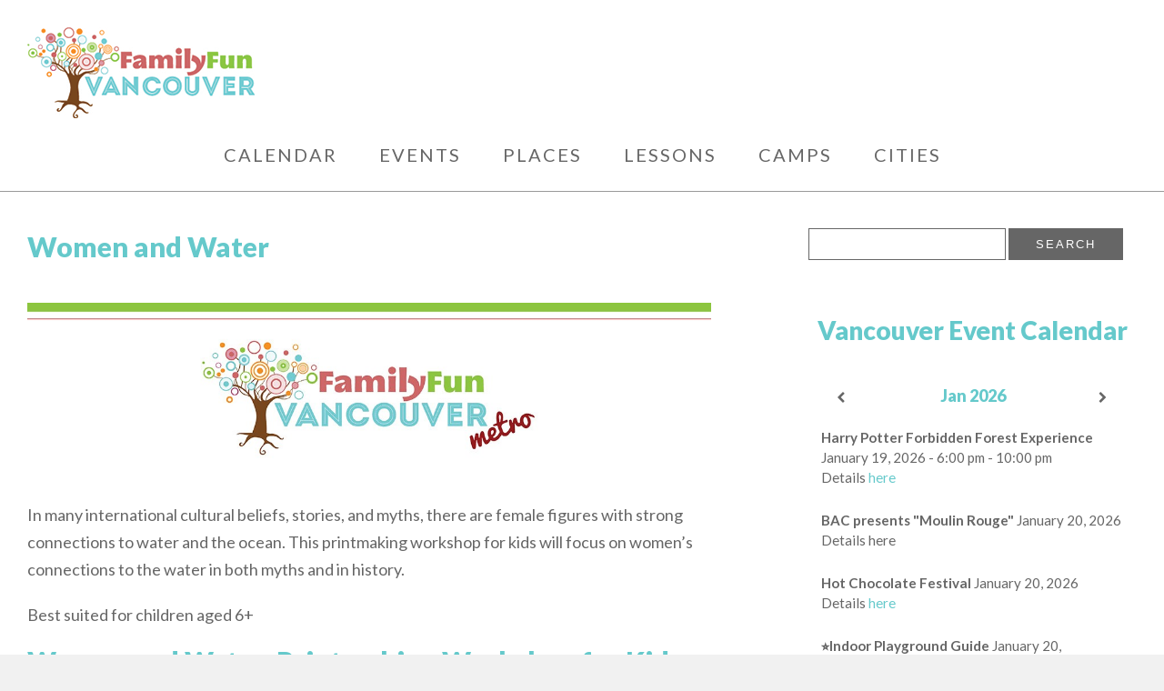

--- FILE ---
content_type: text/html; charset=UTF-8
request_url: https://www.familyfuncanada.com/vancouver/women-and-water/
body_size: 22008
content:
<!DOCTYPE html>
<html lang="en-US" class="no-js no-svg">
<head>
<!-- Google Tag Manager -->
<script>(function(w,d,s,l,i){w[l]=w[l]||[];w[l].push({'gtm.start':
new Date().getTime(),event:'gtm.js'});var f=d.getElementsByTagName(s)[0],
j=d.createElement(s),dl=l!='dataLayer'?'&l='+l:'';j.async=true;j.src=
'https://www.googletagmanager.com/gtm.js?id='+i+dl;f.parentNode.insertBefore(j,f);
})(window,document,'script','dataLayer','GTM-NCKSLBT');</script>
<!-- End Google Tag Manager -->	
<meta charset="UTF-8">
<meta name="viewport" content="width=device-width, initial-scale=1">
<link rel="profile" href="http://gmpg.org/xfn/11">
<meta http-equiv="X-UA-Compatible" content="IE=Edge"/>

<!-- Icon
================================================== -->
<link rel="apple-touch-icon" href="https://www.familyfuncanada.com/vancouver/wp-content/themes/ffc-theme/images/apple-touch-icon.png">

<!-- RSS
================================================== -->
<link rel="pingback" href="https://www.familyfuncanada.com/vancouver/xmlrpc.php" />
<link rel="alternate" type="application/rss+xml" title="Family Fun Vancouver" href="https://www.familyfuncanada.com/vancouver/feed/" />
<link rel="alternate" type="application/atom+xml" title="Family Fun Vancouver" href="https://www.familyfuncanada.com/vancouver/feed/atom/" />

<!-- Constant Contact
================================================== -->
<script> var _ctct_m = "b3ce74b4582cff3a429deea33a59edc1"; </script>
<script id="signupScript" src="//static.ctctcdn.com/js/signup-form-widget/current/signup-form-widget.min.js" async defer></script>

<meta name='robots' content='index, follow, max-image-preview:large, max-snippet:-1, max-video-preview:-1' />
	<style>img:is([sizes="auto" i], [sizes^="auto," i]) { contain-intrinsic-size: 3000px 1500px }</style>
	
<!-- Google Tag Manager for WordPress by gtm4wp.com -->
<script data-cfasync="false" data-pagespeed-no-defer>
	var gtm4wp_datalayer_name = "dataLayer";
	var dataLayer = dataLayer || [];
</script>
<!-- End Google Tag Manager for WordPress by gtm4wp.com -->
	<!-- This site is optimized with the Yoast SEO plugin v26.6 - https://yoast.com/wordpress/plugins/seo/ -->
	<title>Women and Water | Family Fun Vancouver</title>
	<link rel="canonical" href="https://www.familyfuncanada.com/vancouver/women-and-water/" />
	<meta property="og:locale" content="en_US" />
	<meta property="og:type" content="article" />
	<meta property="og:title" content="Women and Water | Family Fun Vancouver" />
	<meta property="og:description" content="In many international cultural beliefs, stories, and myths, there are female figures with strong connections to water and the ocean. This printmaking workshop for kids will focus on women’s connections to the water in both myths and in history. Best suited for children aged 6+ Women and Water: Printmaking WorkshopContinue Reading &raquo;" />
	<meta property="og:url" content="https://www.familyfuncanada.com/vancouver/women-and-water/" />
	<meta property="og:site_name" content="Family Fun Vancouver" />
	<meta property="article:publisher" content="https://www.facebook.com/FamilyFunVancouver/" />
	<meta property="article:author" content="https://www.facebook.com/FamilyFunVancouver/" />
	<meta property="article:published_time" content="2022-10-29T21:34:24+00:00" />
	<meta property="article:modified_time" content="2022-12-01T23:03:26+00:00" />
	<meta name="author" content="Family Fun Vancouver" />
	<meta name="twitter:card" content="summary_large_image" />
	<meta name="twitter:creator" content="@familyfunyvr" />
	<meta name="twitter:site" content="@familyfunyvr" />
	<meta name="twitter:label1" content="Written by" />
	<meta name="twitter:data1" content="Family Fun Vancouver" />
	<meta name="twitter:label2" content="Est. reading time" />
	<meta name="twitter:data2" content="1 minute" />
	<script type="application/ld+json" class="yoast-schema-graph">{"@context":"https://schema.org","@graph":[{"@type":"WebPage","@id":"https://www.familyfuncanada.com/vancouver/women-and-water/","url":"https://www.familyfuncanada.com/vancouver/women-and-water/","name":"Women and Water | Family Fun Vancouver","isPartOf":{"@id":"https://www.familyfuncanada.com/vancouver/#website"},"primaryImageOfPage":{"@id":"https://www.familyfuncanada.com/vancouver/women-and-water/#primaryimage"},"image":{"@id":"https://www.familyfuncanada.com/vancouver/women-and-water/#primaryimage"},"thumbnailUrl":"https://www.familyfuncanada.com/vancouver/files/2023/10/ImageHolderv2_Vancouver_1200x300.jpg","datePublished":"2022-10-29T21:34:24+00:00","dateModified":"2022-12-01T23:03:26+00:00","author":{"@id":"https://www.familyfuncanada.com/vancouver/#/schema/person/d7cf313f153ff434728b7498f876482a"},"breadcrumb":{"@id":"https://www.familyfuncanada.com/vancouver/women-and-water/#breadcrumb"},"inLanguage":"en-US","potentialAction":[{"@type":"ReadAction","target":["https://www.familyfuncanada.com/vancouver/women-and-water/"]}]},{"@type":"ImageObject","inLanguage":"en-US","@id":"https://www.familyfuncanada.com/vancouver/women-and-water/#primaryimage","url":"https://www.familyfuncanada.com/vancouver/files/2023/10/ImageHolderv2_Vancouver_1200x300.jpg","contentUrl":"https://www.familyfuncanada.com/vancouver/files/2023/10/ImageHolderv2_Vancouver_1200x300.jpg","width":1200,"height":300},{"@type":"BreadcrumbList","@id":"https://www.familyfuncanada.com/vancouver/women-and-water/#breadcrumb","itemListElement":[{"@type":"ListItem","position":1,"name":"Home","item":"https://www.familyfuncanada.com/vancouver/"},{"@type":"ListItem","position":2,"name":"Women and Water"}]},{"@type":"WebSite","@id":"https://www.familyfuncanada.com/vancouver/#website","url":"https://www.familyfuncanada.com/vancouver/","name":"Family Fun Vancouver","description":"Your source for the best family friendly events and activities in Vancouver and the Lower Mainland!","potentialAction":[{"@type":"SearchAction","target":{"@type":"EntryPoint","urlTemplate":"https://www.familyfuncanada.com/vancouver/?s={search_term_string}"},"query-input":{"@type":"PropertyValueSpecification","valueRequired":true,"valueName":"search_term_string"}}],"inLanguage":"en-US"},{"@type":"Person","@id":"https://www.familyfuncanada.com/vancouver/#/schema/person/d7cf313f153ff434728b7498f876482a","name":"Family Fun Vancouver","image":{"@type":"ImageObject","inLanguage":"en-US","@id":"https://www.familyfuncanada.com/vancouver/#/schema/person/image/","url":"https://secure.gravatar.com/avatar/1fefd0d864fb6fb6658d0f94a38cd47a4ce0575ba383db007cd3678e1d50a0f9?s=96&d=mm&r=g","contentUrl":"https://secure.gravatar.com/avatar/1fefd0d864fb6fb6658d0f94a38cd47a4ce0575ba383db007cd3678e1d50a0f9?s=96&d=mm&r=g","caption":"Family Fun Vancouver"},"description":"Family Fun Vancouver is your go-to resource for all things fun and local. From the biggest festivals to the hidden gems, we are on the move and on the lookout for the very best #YVR has to offer! You can stay up to date by liking us on Facebook , following us on Instagram and signing up for our monthly newsletter. Travelling across Canada? Family Fun has you covered with local sites in Calgary, Edmonton, Saskatoon, Toronto, and Halifax.","sameAs":["http://www.familyfunvancouver.com","https://www.facebook.com/FamilyFunVancouver/","https://www.instagram.com/familyfunyvr/","https://x.com/familyfunyvr"],"url":"https://www.familyfuncanada.com/vancouver/author/vancouverevents/"}]}</script>
	<!-- / Yoast SEO plugin. -->


<link rel='dns-prefetch' href='//fonts.googleapis.com' />
<link rel="alternate" type="application/rss+xml" title="Family Fun Vancouver &raquo; Feed" href="https://www.familyfuncanada.com/vancouver/feed/" />
<link rel="alternate" type="application/rss+xml" title="Family Fun Vancouver &raquo; Comments Feed" href="https://www.familyfuncanada.com/vancouver/comments/feed/" />
<script type="text/javascript">
/* <![CDATA[ */
window._wpemojiSettings = {"baseUrl":"https:\/\/s.w.org\/images\/core\/emoji\/16.0.1\/72x72\/","ext":".png","svgUrl":"https:\/\/s.w.org\/images\/core\/emoji\/16.0.1\/svg\/","svgExt":".svg","source":{"concatemoji":"https:\/\/www.familyfuncanada.com\/vancouver\/wp-includes\/js\/wp-emoji-release.min.js?ver=6.8.3"}};
/*! This file is auto-generated */
!function(s,n){var o,i,e;function c(e){try{var t={supportTests:e,timestamp:(new Date).valueOf()};sessionStorage.setItem(o,JSON.stringify(t))}catch(e){}}function p(e,t,n){e.clearRect(0,0,e.canvas.width,e.canvas.height),e.fillText(t,0,0);var t=new Uint32Array(e.getImageData(0,0,e.canvas.width,e.canvas.height).data),a=(e.clearRect(0,0,e.canvas.width,e.canvas.height),e.fillText(n,0,0),new Uint32Array(e.getImageData(0,0,e.canvas.width,e.canvas.height).data));return t.every(function(e,t){return e===a[t]})}function u(e,t){e.clearRect(0,0,e.canvas.width,e.canvas.height),e.fillText(t,0,0);for(var n=e.getImageData(16,16,1,1),a=0;a<n.data.length;a++)if(0!==n.data[a])return!1;return!0}function f(e,t,n,a){switch(t){case"flag":return n(e,"\ud83c\udff3\ufe0f\u200d\u26a7\ufe0f","\ud83c\udff3\ufe0f\u200b\u26a7\ufe0f")?!1:!n(e,"\ud83c\udde8\ud83c\uddf6","\ud83c\udde8\u200b\ud83c\uddf6")&&!n(e,"\ud83c\udff4\udb40\udc67\udb40\udc62\udb40\udc65\udb40\udc6e\udb40\udc67\udb40\udc7f","\ud83c\udff4\u200b\udb40\udc67\u200b\udb40\udc62\u200b\udb40\udc65\u200b\udb40\udc6e\u200b\udb40\udc67\u200b\udb40\udc7f");case"emoji":return!a(e,"\ud83e\udedf")}return!1}function g(e,t,n,a){var r="undefined"!=typeof WorkerGlobalScope&&self instanceof WorkerGlobalScope?new OffscreenCanvas(300,150):s.createElement("canvas"),o=r.getContext("2d",{willReadFrequently:!0}),i=(o.textBaseline="top",o.font="600 32px Arial",{});return e.forEach(function(e){i[e]=t(o,e,n,a)}),i}function t(e){var t=s.createElement("script");t.src=e,t.defer=!0,s.head.appendChild(t)}"undefined"!=typeof Promise&&(o="wpEmojiSettingsSupports",i=["flag","emoji"],n.supports={everything:!0,everythingExceptFlag:!0},e=new Promise(function(e){s.addEventListener("DOMContentLoaded",e,{once:!0})}),new Promise(function(t){var n=function(){try{var e=JSON.parse(sessionStorage.getItem(o));if("object"==typeof e&&"number"==typeof e.timestamp&&(new Date).valueOf()<e.timestamp+604800&&"object"==typeof e.supportTests)return e.supportTests}catch(e){}return null}();if(!n){if("undefined"!=typeof Worker&&"undefined"!=typeof OffscreenCanvas&&"undefined"!=typeof URL&&URL.createObjectURL&&"undefined"!=typeof Blob)try{var e="postMessage("+g.toString()+"("+[JSON.stringify(i),f.toString(),p.toString(),u.toString()].join(",")+"));",a=new Blob([e],{type:"text/javascript"}),r=new Worker(URL.createObjectURL(a),{name:"wpTestEmojiSupports"});return void(r.onmessage=function(e){c(n=e.data),r.terminate(),t(n)})}catch(e){}c(n=g(i,f,p,u))}t(n)}).then(function(e){for(var t in e)n.supports[t]=e[t],n.supports.everything=n.supports.everything&&n.supports[t],"flag"!==t&&(n.supports.everythingExceptFlag=n.supports.everythingExceptFlag&&n.supports[t]);n.supports.everythingExceptFlag=n.supports.everythingExceptFlag&&!n.supports.flag,n.DOMReady=!1,n.readyCallback=function(){n.DOMReady=!0}}).then(function(){return e}).then(function(){var e;n.supports.everything||(n.readyCallback(),(e=n.source||{}).concatemoji?t(e.concatemoji):e.wpemoji&&e.twemoji&&(t(e.twemoji),t(e.wpemoji)))}))}((window,document),window._wpemojiSettings);
/* ]]> */
</script>
<style id='wp-emoji-styles-inline-css' type='text/css'>

	img.wp-smiley, img.emoji {
		display: inline !important;
		border: none !important;
		box-shadow: none !important;
		height: 1em !important;
		width: 1em !important;
		margin: 0 0.07em !important;
		vertical-align: -0.1em !important;
		background: none !important;
		padding: 0 !important;
	}
</style>
<link rel='stylesheet' id='wp-block-library-css' href='https://www.familyfuncanada.com/vancouver/wp-includes/css/dist/block-library/style.min.css?ver=6.8.3' type='text/css' media='all' />
<style id='classic-theme-styles-inline-css' type='text/css'>
/*! This file is auto-generated */
.wp-block-button__link{color:#fff;background-color:#32373c;border-radius:9999px;box-shadow:none;text-decoration:none;padding:calc(.667em + 2px) calc(1.333em + 2px);font-size:1.125em}.wp-block-file__button{background:#32373c;color:#fff;text-decoration:none}
</style>
<style id='global-styles-inline-css' type='text/css'>
:root{--wp--preset--aspect-ratio--square: 1;--wp--preset--aspect-ratio--4-3: 4/3;--wp--preset--aspect-ratio--3-4: 3/4;--wp--preset--aspect-ratio--3-2: 3/2;--wp--preset--aspect-ratio--2-3: 2/3;--wp--preset--aspect-ratio--16-9: 16/9;--wp--preset--aspect-ratio--9-16: 9/16;--wp--preset--color--black: #000000;--wp--preset--color--cyan-bluish-gray: #abb8c3;--wp--preset--color--white: #ffffff;--wp--preset--color--pale-pink: #f78da7;--wp--preset--color--vivid-red: #cf2e2e;--wp--preset--color--luminous-vivid-orange: #ff6900;--wp--preset--color--luminous-vivid-amber: #fcb900;--wp--preset--color--light-green-cyan: #7bdcb5;--wp--preset--color--vivid-green-cyan: #00d084;--wp--preset--color--pale-cyan-blue: #8ed1fc;--wp--preset--color--vivid-cyan-blue: #0693e3;--wp--preset--color--vivid-purple: #9b51e0;--wp--preset--gradient--vivid-cyan-blue-to-vivid-purple: linear-gradient(135deg,rgba(6,147,227,1) 0%,rgb(155,81,224) 100%);--wp--preset--gradient--light-green-cyan-to-vivid-green-cyan: linear-gradient(135deg,rgb(122,220,180) 0%,rgb(0,208,130) 100%);--wp--preset--gradient--luminous-vivid-amber-to-luminous-vivid-orange: linear-gradient(135deg,rgba(252,185,0,1) 0%,rgba(255,105,0,1) 100%);--wp--preset--gradient--luminous-vivid-orange-to-vivid-red: linear-gradient(135deg,rgba(255,105,0,1) 0%,rgb(207,46,46) 100%);--wp--preset--gradient--very-light-gray-to-cyan-bluish-gray: linear-gradient(135deg,rgb(238,238,238) 0%,rgb(169,184,195) 100%);--wp--preset--gradient--cool-to-warm-spectrum: linear-gradient(135deg,rgb(74,234,220) 0%,rgb(151,120,209) 20%,rgb(207,42,186) 40%,rgb(238,44,130) 60%,rgb(251,105,98) 80%,rgb(254,248,76) 100%);--wp--preset--gradient--blush-light-purple: linear-gradient(135deg,rgb(255,206,236) 0%,rgb(152,150,240) 100%);--wp--preset--gradient--blush-bordeaux: linear-gradient(135deg,rgb(254,205,165) 0%,rgb(254,45,45) 50%,rgb(107,0,62) 100%);--wp--preset--gradient--luminous-dusk: linear-gradient(135deg,rgb(255,203,112) 0%,rgb(199,81,192) 50%,rgb(65,88,208) 100%);--wp--preset--gradient--pale-ocean: linear-gradient(135deg,rgb(255,245,203) 0%,rgb(182,227,212) 50%,rgb(51,167,181) 100%);--wp--preset--gradient--electric-grass: linear-gradient(135deg,rgb(202,248,128) 0%,rgb(113,206,126) 100%);--wp--preset--gradient--midnight: linear-gradient(135deg,rgb(2,3,129) 0%,rgb(40,116,252) 100%);--wp--preset--font-size--small: 13px;--wp--preset--font-size--medium: 20px;--wp--preset--font-size--large: 36px;--wp--preset--font-size--x-large: 42px;--wp--preset--spacing--20: 0.44rem;--wp--preset--spacing--30: 0.67rem;--wp--preset--spacing--40: 1rem;--wp--preset--spacing--50: 1.5rem;--wp--preset--spacing--60: 2.25rem;--wp--preset--spacing--70: 3.38rem;--wp--preset--spacing--80: 5.06rem;--wp--preset--shadow--natural: 6px 6px 9px rgba(0, 0, 0, 0.2);--wp--preset--shadow--deep: 12px 12px 50px rgba(0, 0, 0, 0.4);--wp--preset--shadow--sharp: 6px 6px 0px rgba(0, 0, 0, 0.2);--wp--preset--shadow--outlined: 6px 6px 0px -3px rgba(255, 255, 255, 1), 6px 6px rgba(0, 0, 0, 1);--wp--preset--shadow--crisp: 6px 6px 0px rgba(0, 0, 0, 1);}:where(.is-layout-flex){gap: 0.5em;}:where(.is-layout-grid){gap: 0.5em;}body .is-layout-flex{display: flex;}.is-layout-flex{flex-wrap: wrap;align-items: center;}.is-layout-flex > :is(*, div){margin: 0;}body .is-layout-grid{display: grid;}.is-layout-grid > :is(*, div){margin: 0;}:where(.wp-block-columns.is-layout-flex){gap: 2em;}:where(.wp-block-columns.is-layout-grid){gap: 2em;}:where(.wp-block-post-template.is-layout-flex){gap: 1.25em;}:where(.wp-block-post-template.is-layout-grid){gap: 1.25em;}.has-black-color{color: var(--wp--preset--color--black) !important;}.has-cyan-bluish-gray-color{color: var(--wp--preset--color--cyan-bluish-gray) !important;}.has-white-color{color: var(--wp--preset--color--white) !important;}.has-pale-pink-color{color: var(--wp--preset--color--pale-pink) !important;}.has-vivid-red-color{color: var(--wp--preset--color--vivid-red) !important;}.has-luminous-vivid-orange-color{color: var(--wp--preset--color--luminous-vivid-orange) !important;}.has-luminous-vivid-amber-color{color: var(--wp--preset--color--luminous-vivid-amber) !important;}.has-light-green-cyan-color{color: var(--wp--preset--color--light-green-cyan) !important;}.has-vivid-green-cyan-color{color: var(--wp--preset--color--vivid-green-cyan) !important;}.has-pale-cyan-blue-color{color: var(--wp--preset--color--pale-cyan-blue) !important;}.has-vivid-cyan-blue-color{color: var(--wp--preset--color--vivid-cyan-blue) !important;}.has-vivid-purple-color{color: var(--wp--preset--color--vivid-purple) !important;}.has-black-background-color{background-color: var(--wp--preset--color--black) !important;}.has-cyan-bluish-gray-background-color{background-color: var(--wp--preset--color--cyan-bluish-gray) !important;}.has-white-background-color{background-color: var(--wp--preset--color--white) !important;}.has-pale-pink-background-color{background-color: var(--wp--preset--color--pale-pink) !important;}.has-vivid-red-background-color{background-color: var(--wp--preset--color--vivid-red) !important;}.has-luminous-vivid-orange-background-color{background-color: var(--wp--preset--color--luminous-vivid-orange) !important;}.has-luminous-vivid-amber-background-color{background-color: var(--wp--preset--color--luminous-vivid-amber) !important;}.has-light-green-cyan-background-color{background-color: var(--wp--preset--color--light-green-cyan) !important;}.has-vivid-green-cyan-background-color{background-color: var(--wp--preset--color--vivid-green-cyan) !important;}.has-pale-cyan-blue-background-color{background-color: var(--wp--preset--color--pale-cyan-blue) !important;}.has-vivid-cyan-blue-background-color{background-color: var(--wp--preset--color--vivid-cyan-blue) !important;}.has-vivid-purple-background-color{background-color: var(--wp--preset--color--vivid-purple) !important;}.has-black-border-color{border-color: var(--wp--preset--color--black) !important;}.has-cyan-bluish-gray-border-color{border-color: var(--wp--preset--color--cyan-bluish-gray) !important;}.has-white-border-color{border-color: var(--wp--preset--color--white) !important;}.has-pale-pink-border-color{border-color: var(--wp--preset--color--pale-pink) !important;}.has-vivid-red-border-color{border-color: var(--wp--preset--color--vivid-red) !important;}.has-luminous-vivid-orange-border-color{border-color: var(--wp--preset--color--luminous-vivid-orange) !important;}.has-luminous-vivid-amber-border-color{border-color: var(--wp--preset--color--luminous-vivid-amber) !important;}.has-light-green-cyan-border-color{border-color: var(--wp--preset--color--light-green-cyan) !important;}.has-vivid-green-cyan-border-color{border-color: var(--wp--preset--color--vivid-green-cyan) !important;}.has-pale-cyan-blue-border-color{border-color: var(--wp--preset--color--pale-cyan-blue) !important;}.has-vivid-cyan-blue-border-color{border-color: var(--wp--preset--color--vivid-cyan-blue) !important;}.has-vivid-purple-border-color{border-color: var(--wp--preset--color--vivid-purple) !important;}.has-vivid-cyan-blue-to-vivid-purple-gradient-background{background: var(--wp--preset--gradient--vivid-cyan-blue-to-vivid-purple) !important;}.has-light-green-cyan-to-vivid-green-cyan-gradient-background{background: var(--wp--preset--gradient--light-green-cyan-to-vivid-green-cyan) !important;}.has-luminous-vivid-amber-to-luminous-vivid-orange-gradient-background{background: var(--wp--preset--gradient--luminous-vivid-amber-to-luminous-vivid-orange) !important;}.has-luminous-vivid-orange-to-vivid-red-gradient-background{background: var(--wp--preset--gradient--luminous-vivid-orange-to-vivid-red) !important;}.has-very-light-gray-to-cyan-bluish-gray-gradient-background{background: var(--wp--preset--gradient--very-light-gray-to-cyan-bluish-gray) !important;}.has-cool-to-warm-spectrum-gradient-background{background: var(--wp--preset--gradient--cool-to-warm-spectrum) !important;}.has-blush-light-purple-gradient-background{background: var(--wp--preset--gradient--blush-light-purple) !important;}.has-blush-bordeaux-gradient-background{background: var(--wp--preset--gradient--blush-bordeaux) !important;}.has-luminous-dusk-gradient-background{background: var(--wp--preset--gradient--luminous-dusk) !important;}.has-pale-ocean-gradient-background{background: var(--wp--preset--gradient--pale-ocean) !important;}.has-electric-grass-gradient-background{background: var(--wp--preset--gradient--electric-grass) !important;}.has-midnight-gradient-background{background: var(--wp--preset--gradient--midnight) !important;}.has-small-font-size{font-size: var(--wp--preset--font-size--small) !important;}.has-medium-font-size{font-size: var(--wp--preset--font-size--medium) !important;}.has-large-font-size{font-size: var(--wp--preset--font-size--large) !important;}.has-x-large-font-size{font-size: var(--wp--preset--font-size--x-large) !important;}
:where(.wp-block-post-template.is-layout-flex){gap: 1.25em;}:where(.wp-block-post-template.is-layout-grid){gap: 1.25em;}
:where(.wp-block-columns.is-layout-flex){gap: 2em;}:where(.wp-block-columns.is-layout-grid){gap: 2em;}
:root :where(.wp-block-pullquote){font-size: 1.5em;line-height: 1.6;}
</style>
<link rel='stylesheet' id='myfonts_webfonts_956139-css' href='https://www.familyfuncanada.com/vancouver/wp-content/plugins/FFC_Font_Plugin/FFC_Font_Plugin.css?ver=6.8.3' type='text/css' media='all' />
<link rel='stylesheet' id='rss-retriever-css' href='https://www.familyfuncanada.com/vancouver/wp-content/plugins/wp-rss-retriever-OLD/inc/css/rss-retriever.css?ver=1.6.5' type='text/css' media='all' />
<link rel='stylesheet' id='wppopups-base-css' href='https://www.familyfuncanada.com/vancouver/wp-content/plugins/wp-popups-lite/src/assets/css/wppopups-base.css?ver=2.2.0.3' type='text/css' media='all' />
<link rel='stylesheet' id='widgetopts-styles-css' href='https://www.familyfuncanada.com/vancouver/wp-content/plugins/widget-options/assets/css/widget-options.css?ver=4.1.3' type='text/css' media='all' />
<link rel='stylesheet' id='style-css' href='https://www.familyfuncanada.com/vancouver/wp-content/themes/ffc-theme/style.css?ver=6.8.3' type='text/css' media='all' />
<link rel='stylesheet' id='google-fonts-css' href='https://fonts.googleapis.com/css?family=Lato%3A300%2C300i%2C400%2C400i%2C700%2C700i%2C900%2C900i&#038;ver=6.8.3' type='text/css' media='all' />
<link rel='stylesheet' id='mm-compiled-options-mobmenu-css' href='https://www.familyfuncanada.com/vancouver/files/dynamic-mobmenu.css?ver=2.8.8-149' type='text/css' media='all' />
<link rel='stylesheet' id='mm-google-webfont-lato-css' href='//fonts.googleapis.com/css?family=Lato%3A400%2Cinherit&#038;subset=latin%2Clatin-ext&#038;ver=6.8.3' type='text/css' media='all' />
<link rel='stylesheet' id='mm-google-webfont-dosis-css' href='//fonts.googleapis.com/css?family=Dosis%3Ainherit%2C400&#038;subset=latin%2Clatin-ext&#038;ver=6.8.3' type='text/css' media='all' />
<link rel='stylesheet' id='simcal-qtip-css' href='https://www.familyfuncanada.com/vancouver/wp-content/plugins/google-calendar-events/assets/generated/vendor/jquery.qtip.min.css?ver=3.5.9' type='text/css' media='all' />
<link rel='stylesheet' id='simcal-default-calendar-grid-css' href='https://www.familyfuncanada.com/vancouver/wp-content/plugins/google-calendar-events/assets/generated/default-calendar-grid.min.css?ver=3.5.9' type='text/css' media='all' />
<link rel='stylesheet' id='simcal-default-calendar-list-css' href='https://www.familyfuncanada.com/vancouver/wp-content/plugins/google-calendar-events/assets/generated/default-calendar-list.min.css?ver=3.5.9' type='text/css' media='all' />
<link rel='stylesheet' id='cssmobmenu-icons-css' href='https://www.familyfuncanada.com/vancouver/wp-content/plugins/mobile-menu/includes/css/mobmenu-icons.css?ver=6.8.3' type='text/css' media='all' />
<link rel='stylesheet' id='cssmobmenu-css' href='https://www.familyfuncanada.com/vancouver/wp-content/plugins/mobile-menu/includes/css/mobmenu.css?ver=2.8.8' type='text/css' media='all' />
<script type="text/javascript" src="https://www.familyfuncanada.com/vancouver/wp-includes/js/jquery/jquery.min.js?ver=3.7.1" id="jquery-core-js"></script>
<script type="text/javascript" src="https://www.familyfuncanada.com/vancouver/wp-includes/js/jquery/jquery-migrate.min.js?ver=3.4.1" id="jquery-migrate-js"></script>
<script type="text/javascript" src="https://www.familyfuncanada.com/vancouver/wp-content/themes/ffc-theme/js/responsive-video.js?ver=1.0" id="responsive_video_js-js"></script>
<script type="text/javascript" src="https://www.familyfuncanada.com/vancouver/wp-content/plugins/mobile-menu/includes/js/mobmenu.js?ver=2.8.8" id="mobmenujs-js"></script>
<link rel="https://api.w.org/" href="https://www.familyfuncanada.com/vancouver/wp-json/" /><link rel="alternate" title="JSON" type="application/json" href="https://www.familyfuncanada.com/vancouver/wp-json/wp/v2/posts/493053" /><link rel="EditURI" type="application/rsd+xml" title="RSD" href="https://www.familyfuncanada.com/vancouver/xmlrpc.php?rsd" />
<link rel='shortlink' href='https://www.familyfuncanada.com/vancouver/?p=493053' />
<link rel="alternate" title="oEmbed (JSON)" type="application/json+oembed" href="https://www.familyfuncanada.com/vancouver/wp-json/oembed/1.0/embed?url=https%3A%2F%2Fwww.familyfuncanada.com%2Fvancouver%2Fwomen-and-water%2F" />
<link rel="alternate" title="oEmbed (XML)" type="text/xml+oembed" href="https://www.familyfuncanada.com/vancouver/wp-json/oembed/1.0/embed?url=https%3A%2F%2Fwww.familyfuncanada.com%2Fvancouver%2Fwomen-and-water%2F&#038;format=xml" />

<!-- Google Tag Manager for WordPress by gtm4wp.com -->
<!-- GTM Container placement set to off -->
<script data-cfasync="false" data-pagespeed-no-defer type="text/javascript">
	var dataLayer_content = {"pagePostType":"post","pagePostType2":"single-post","pageCategory":["past-events"],"pageAttributes":["november"],"pagePostAuthor":"Family Fun Vancouver"};
	dataLayer.push( dataLayer_content );
</script>
<script data-cfasync="false" data-pagespeed-no-defer type="text/javascript">
	console.warn && console.warn("[GTM4WP] Google Tag Manager container code placement set to OFF !!!");
	console.warn && console.warn("[GTM4WP] Data layer codes are active but GTM container must be loaded using custom coding !!!");
</script>
<!-- End Google Tag Manager for WordPress by gtm4wp.com -->
<!-- Meta Pixel Code -->
<script type='text/javascript'>
!function(f,b,e,v,n,t,s){if(f.fbq)return;n=f.fbq=function(){n.callMethod?
n.callMethod.apply(n,arguments):n.queue.push(arguments)};if(!f._fbq)f._fbq=n;
n.push=n;n.loaded=!0;n.version='2.0';n.queue=[];t=b.createElement(e);t.async=!0;
t.src=v;s=b.getElementsByTagName(e)[0];s.parentNode.insertBefore(t,s)}(window,
document,'script','https://connect.facebook.net/en_US/fbevents.js');
</script>
<!-- End Meta Pixel Code -->
<script type='text/javascript'>var url = window.location.origin + '?ob=open-bridge';
            fbq('set', 'openbridge', '3279499139036411', url);
fbq('init', '3279499139036411', {}, {
    "agent": "wordpress-6.8.3-4.1.5"
})</script><script type='text/javascript'>
    fbq('track', 'PageView', []);
  </script><style type="text/css" id="spu-css-488067" class="spu-css">		#spu-bg-488067 {
			background-color: rgba(0,0,0,0.5);
		}

		#spu-488067 .spu-close {
			font-size: 30px;
			color: #666;
			text-shadow: 0 1px 0 #000;
		}

		#spu-488067 .spu-close:hover {
			color: #000;
		}

		#spu-488067 {
			background-color: rgb(255, 255, 255);
			max-width: 650px;
			border-radius: 0px;
			
					height: auto;
					box-shadow:  0px 0px 0px 0px #ccc;
				}

		#spu-488067 .spu-container {
					padding: 20px;
			height: calc(100% - 0px);
		}
								</style>
		<link rel="icon" href="https://www.familyfuncanada.com/vancouver/files/2021/01/cropped-mobile-logo-32x32.png" sizes="32x32" />
<link rel="icon" href="https://www.familyfuncanada.com/vancouver/files/2021/01/cropped-mobile-logo-192x192.png" sizes="192x192" />
<link rel="apple-touch-icon" href="https://www.familyfuncanada.com/vancouver/files/2021/01/cropped-mobile-logo-180x180.png" />
<meta name="msapplication-TileImage" content="https://www.familyfuncanada.com/vancouver/files/2021/01/cropped-mobile-logo-270x270.png" />
<style type='text/css'></style>		<style type="text/css" id="wp-custom-css">
			
#sidebar-wrap .tribe-events-widget-events-list__view-more, #sidebar-wrap .tribe-events-event-body, #sidebar-wrap .tribe-events-widget-events-list img { display: none !important; }		</style>
		<style>
.ai-close {position: relative;}
.ai-close-button {position: absolute; top: -11px; right: -11px; width: 24px; height: 24px; background: url(https://www.familyfuncanada.com/vancouver/wp-content/plugins/ad-inserter-pro/css/images/close-button.png) no-repeat center center; cursor: pointer; z-index: 9; display: none;}
.ai-close-show {display: block;}
.ai-close-left {right: unset; left: -11px;}
.ai-close-bottom {top: unset; bottom: -10px;}
.ai-close-none {visibility: hidden;}
.ai-close-fit {width: fit-content; width: -moz-fit-content;}
</style>
</head>

<body class="wp-singular post-template-default single single-post postid-493053 single-format-standard wp-theme-ffc-theme past-events post-women-and-water cat-503-id mob-menu-slideout-over">
<!-- Google Tag Manager (noscript) -->
<noscript><iframe src="https://www.googletagmanager.com/ns.html?id=GTM-NCKSLBT"
height="0" width="0" style="display:none;visibility:hidden"></iframe></noscript>
<!-- End Google Tag Manager (noscript) -->

<!-- Meta Pixel Code -->
<noscript>
<img height="1" width="1" style="display:none" alt="fbpx"
src="https://www.facebook.com/tr?id=3279499139036411&ev=PageView&noscript=1" />
</noscript>
<!-- End Meta Pixel Code -->

<script type="text/javascript">
var homeURL = 'https://www.familyfuncanada.com/vancouver'; 
</script> 

<div class="container top-bar">
	<div class="row">
		<div class="sixcol logo">
							    <a title="Back Home" href="https://www.familyfuncanada.com/vancouver"><img src="https://www.familyfuncanada.com/vancouver/files/2021/01/logo-ffvancouver.png" alt="Family Fun Vancouver Logo" /></a>
					</div>
		<div class="tencol last leaderboard">
			<div class="leaderboard-wrap">			<div class="textwidget"><!-- Vancouver Leaderboard [javascript] -->
<script type="text/javascript">
var rnd = window.rnd || Math.floor(Math.random()*10e6);
var pid216327 = window.pid216327 || rnd;
var plc216327 = window.plc216327 || 0;
var abkw = window.abkw || '';
var absrc = 'https://servedbyadbutler.com/adserve/;ID=163561;size=728x90;setID=216327;type=js;sw='+screen.width+';sh='+screen.height+';spr='+window.devicePixelRatio+';kw='+abkw+';pid='+pid216327+';place='+(plc216327++)+';rnd='+rnd+';click=CLICK_MACRO_PLACEHOLDER';
document.write('<scr'+'ipt src="'+absrc+'" type="text/javascript"></scr'+'ipt>');
</script></div>
		</div>		</div>
    </div>
    <div class="row full-row">
	    <div class="sixteencol navigation">
			<header>
				<nav>
					<div class="menu-pri-nav-container"><ul id="menu-pri-nav" class="menu"><li id="menu-item-499548" class="menu-item menu-item-type-custom menu-item-object-custom menu-item-499548"><a href="https://www.familyfuncanada.com/vancouver/calendar/">Calendar</a></li>
<li id="menu-item-489094" class="menu-item menu-item-type-custom menu-item-object-custom menu-item-has-children menu-item-489094"><a href="#">Events</a>
<ul class="sub-menu">
	<li id="menu-item-489098" class="menu-item menu-item-type-taxonomy menu-item-object-category menu-item-489098"><a href="https://www.familyfuncanada.com/vancouver/category/arts-crafts/">Arts and Crafts</a></li>
	<li id="menu-item-489078" class="menu-item menu-item-type-taxonomy menu-item-object-category menu-item-489078"><a href="https://www.familyfuncanada.com/vancouver/category/cheapies-and-freebies/">Cheapies &#038; Freebies</a></li>
	<li id="menu-item-489097" class="menu-item menu-item-type-taxonomy menu-item-object-category menu-item-489097"><a href="https://www.familyfuncanada.com/vancouver/category/concerts-shows/">Concerts &amp; Shows</a></li>
	<li id="menu-item-489081" class="menu-item menu-item-type-taxonomy menu-item-object-category menu-item-489081"><a href="https://www.familyfuncanada.com/vancouver/category/conservation-ecology/">Conservation &amp; Ecology</a></li>
	<li id="menu-item-489084" class="menu-item menu-item-type-taxonomy menu-item-object-category menu-item-489084"><a href="https://www.familyfuncanada.com/vancouver/category/farm-fun/">Farm Fun</a></li>
	<li id="menu-item-489085" class="menu-item menu-item-type-taxonomy menu-item-object-category menu-item-489085"><a href="https://www.familyfuncanada.com/vancouver/category/festivals/">Festivals</a></li>
	<li id="menu-item-489086" class="menu-item menu-item-type-taxonomy menu-item-object-category menu-item-489086"><a href="https://www.familyfuncanada.com/vancouver/category/food-drink/">Food &amp; Drink</a></li>
	<li id="menu-item-489095" class="menu-item menu-item-type-custom menu-item-object-custom menu-item-has-children menu-item-489095"><a href="#">Holidays</a>
	<ul class="sub-menu">
		<li id="menu-item-489088" class="menu-item menu-item-type-taxonomy menu-item-object-category menu-item-489088"><a href="https://www.familyfuncanada.com/vancouver/category/new-years/">New Years</a></li>
		<li id="menu-item-489102" class="menu-item menu-item-type-taxonomy menu-item-object-category menu-item-489102"><a href="https://www.familyfuncanada.com/vancouver/category/lunar-new-year/">Lunar New Year</a></li>
		<li id="menu-item-489093" class="menu-item menu-item-type-taxonomy menu-item-object-category menu-item-489093"><a href="https://www.familyfuncanada.com/vancouver/category/valentines-day/">Valentine&#8217;s Day</a></li>
		<li id="menu-item-489083" class="menu-item menu-item-type-taxonomy menu-item-object-category menu-item-489083"><a href="https://www.familyfuncanada.com/vancouver/category/family-day/">Family Day</a></li>
		<li id="menu-item-489103" class="menu-item menu-item-type-taxonomy menu-item-object-category menu-item-489103"><a href="https://www.familyfuncanada.com/vancouver/category/easter/">Easter</a></li>
		<li id="menu-item-489082" class="menu-item menu-item-type-taxonomy menu-item-object-category menu-item-489082"><a href="https://www.familyfuncanada.com/vancouver/category/earth-day/">Earth Day</a></li>
		<li id="menu-item-489105" class="menu-item menu-item-type-taxonomy menu-item-object-category menu-item-489105"><a href="https://www.familyfuncanada.com/vancouver/category/mothers-day/">Mother&#8217;s Day</a></li>
		<li id="menu-item-489104" class="menu-item menu-item-type-taxonomy menu-item-object-category menu-item-489104"><a href="https://www.familyfuncanada.com/vancouver/category/fathers-day/">Father&#8217;s Day</a></li>
		<li id="menu-item-489077" class="menu-item menu-item-type-taxonomy menu-item-object-category menu-item-489077"><a href="https://www.familyfuncanada.com/vancouver/category/canada-day/">Canada Day</a></li>
		<li id="menu-item-489092" class="menu-item menu-item-type-taxonomy menu-item-object-category menu-item-489092"><a href="https://www.familyfuncanada.com/vancouver/category/thanksgiving/">Thanksgiving</a></li>
		<li id="menu-item-489087" class="menu-item menu-item-type-taxonomy menu-item-object-category menu-item-489087"><a href="https://www.familyfuncanada.com/vancouver/category/halloween/">Halloween</a></li>
		<li id="menu-item-489089" class="menu-item menu-item-type-taxonomy menu-item-object-category menu-item-489089"><a href="https://www.familyfuncanada.com/vancouver/category/remembrance-day/">Remembrance Day</a></li>
		<li id="menu-item-489096" class="menu-item menu-item-type-custom menu-item-object-custom menu-item-has-children menu-item-489096"><a href="https://www.familyfuncanada.com/vancouver/category/christmas/">Christmas</a>
		<ul class="sub-menu">
			<li id="menu-item-489080" class="menu-item menu-item-type-taxonomy menu-item-object-category menu-item-489080"><a href="https://www.familyfuncanada.com/vancouver/category/christmas/">Christmas Events</a></li>
			<li id="menu-item-489079" class="menu-item menu-item-type-taxonomy menu-item-object-category menu-item-489079"><a href="https://www.familyfuncanada.com/vancouver/category/christmas-lights/">Christmas Lights</a></li>
			<li id="menu-item-489109" class="menu-item menu-item-type-taxonomy menu-item-object-category menu-item-489109"><a href="https://www.familyfuncanada.com/vancouver/category/christmas-markets/">Christmas Markets</a></li>
			<li id="menu-item-489110" class="menu-item menu-item-type-taxonomy menu-item-object-category menu-item-489110"><a href="https://www.familyfuncanada.com/vancouver/category/santa-sightings/">Santa Sightings</a></li>
		</ul>
</li>
	</ul>
</li>
	<li id="menu-item-489529" class="menu-item menu-item-type-taxonomy menu-item-object-category menu-item-489529"><a href="https://www.familyfuncanada.com/vancouver/category/movies/">Movies</a></li>
	<li id="menu-item-489090" class="menu-item menu-item-type-taxonomy menu-item-object-category menu-item-489090"><a href="https://www.familyfuncanada.com/vancouver/category/special-events/">Special Events</a></li>
	<li id="menu-item-489530" class="menu-item menu-item-type-taxonomy menu-item-object-category menu-item-489530"><a href="https://www.familyfuncanada.com/vancouver/category/sporting-events/">Sporting Events</a></li>
	<li id="menu-item-489108" class="menu-item menu-item-type-taxonomy menu-item-object-category menu-item-489108"><a href="https://www.familyfuncanada.com/vancouver/category/spring-break/">Spring Break</a></li>
	<li id="menu-item-489107" class="menu-item menu-item-type-taxonomy menu-item-object-category menu-item-489107"><a href="https://www.familyfuncanada.com/vancouver/category/storytime/">Storytime</a></li>
	<li id="menu-item-489091" class="menu-item menu-item-type-taxonomy menu-item-object-category menu-item-489091"><a href="https://www.familyfuncanada.com/vancouver/category/teens-tweens/">Teens &amp; Tweens</a></li>
</ul>
</li>
<li id="menu-item-8" class="menu-item menu-item-type-custom menu-item-object-custom menu-item-has-children menu-item-8"><a>Places</a>
<ul class="sub-menu">
	<li id="menu-item-3035" class="menu-item menu-item-type-taxonomy menu-item-object-category menu-item-3035"><a href="https://www.familyfuncanada.com/vancouver/category/beaches/">Beaches</a></li>
	<li id="menu-item-160343" class="menu-item menu-item-type-taxonomy menu-item-object-category menu-item-160343"><a href="https://www.familyfuncanada.com/vancouver/category/birthday-parties/">Birthday parties</a></li>
	<li id="menu-item-2862" class="menu-item menu-item-type-taxonomy menu-item-object-category menu-item-2862"><a href="https://www.familyfuncanada.com/vancouver/category/bowling/">Bowling</a></li>
	<li id="menu-item-3262" class="menu-item menu-item-type-taxonomy menu-item-object-category menu-item-3262"><a href="https://www.familyfuncanada.com/vancouver/category/cheapies-and-freebies/">Cheapies and Freebies</a></li>
	<li id="menu-item-4358" class="menu-item menu-item-type-taxonomy menu-item-object-category menu-item-4358"><a href="https://www.familyfuncanada.com/vancouver/category/conservation-ecology/">Conservation &amp; Ecology</a></li>
	<li id="menu-item-3462" class="menu-item menu-item-type-taxonomy menu-item-object-category menu-item-3462"><a href="https://www.familyfuncanada.com/vancouver/category/farm-fun/">Farm Fun</a></li>
	<li id="menu-item-3033" class="menu-item menu-item-type-taxonomy menu-item-object-category menu-item-3033"><a href="https://www.familyfuncanada.com/vancouver/category/farmers-markets/">Farmers Markets</a></li>
	<li id="menu-item-13984" class="menu-item menu-item-type-taxonomy menu-item-object-category menu-item-13984"><a href="https://www.familyfuncanada.com/vancouver/category/food-drink/">Food &amp; Drink</a></li>
	<li id="menu-item-2863" class="menu-item menu-item-type-taxonomy menu-item-object-category menu-item-2863"><a href="https://www.familyfuncanada.com/vancouver/category/go-karts/">Go-Karts</a></li>
	<li id="menu-item-5169" class="menu-item menu-item-type-taxonomy menu-item-object-category menu-item-5169"><a href="https://www.familyfuncanada.com/vancouver/category/horseback-riding/">Horseback Riding</a></li>
	<li id="menu-item-2745" class="menu-item menu-item-type-taxonomy menu-item-object-category menu-item-2745"><a href="https://www.familyfuncanada.com/vancouver/category/indoor-play-places/">Indoor Play Places</a></li>
	<li id="menu-item-5170" class="menu-item menu-item-type-taxonomy menu-item-object-category menu-item-5170"><a href="https://www.familyfuncanada.com/vancouver/category/indoor-pools/">Indoor Pools</a></li>
	<li id="menu-item-2864" class="menu-item menu-item-type-taxonomy menu-item-object-category menu-item-2864"><a href="https://www.familyfuncanada.com/vancouver/category/laser-tag/">Laser Tag</a></li>
	<li id="menu-item-2953" class="menu-item menu-item-type-taxonomy menu-item-object-category menu-item-2953"><a href="https://www.familyfuncanada.com/vancouver/category/major-attractions/">Major Attractions</a></li>
	<li id="menu-item-3032" class="menu-item menu-item-type-taxonomy menu-item-object-category menu-item-3032"><a href="https://www.familyfuncanada.com/vancouver/category/mini-golf/">Mini Golf</a></li>
	<li id="menu-item-7" class="menu-item menu-item-type-taxonomy menu-item-object-category menu-item-7"><a href="https://www.familyfuncanada.com/vancouver/category/museums/">Museums</a></li>
	<li id="menu-item-490526" class="menu-item menu-item-type-taxonomy menu-item-object-category menu-item-490526"><a href="https://www.familyfuncanada.com/vancouver/category/preschools-childcare/">Preschools &amp; Childcare</a></li>
	<li id="menu-item-5172" class="menu-item menu-item-type-taxonomy menu-item-object-category menu-item-5172"><a href="https://www.familyfuncanada.com/vancouver/category/outdoor-pools/">Outdoor Pools</a></li>
	<li id="menu-item-5173" class="menu-item menu-item-type-taxonomy menu-item-object-category menu-item-5173"><a href="https://www.familyfuncanada.com/vancouver/category/parks-pathways/">Parks &amp; Pathways</a></li>
	<li id="menu-item-16468" class="menu-item menu-item-type-taxonomy menu-item-object-category menu-item-16468"><a href="https://www.familyfuncanada.com/vancouver/category/playgrounds/">Playgrounds</a></li>
	<li id="menu-item-2965" class="menu-item menu-item-type-taxonomy menu-item-object-category menu-item-2965"><a href="https://www.familyfuncanada.com/vancouver/category/recreation-centres/">Recreation Centres</a></li>
	<li id="menu-item-3034" class="menu-item menu-item-type-taxonomy menu-item-object-category menu-item-3034"><a href="https://www.familyfuncanada.com/vancouver/category/indoor-climbing/">Rock Climbing</a></li>
	<li id="menu-item-5174" class="menu-item menu-item-type-taxonomy menu-item-object-category menu-item-5174"><a href="https://www.familyfuncanada.com/vancouver/category/spray-parks/">Spray Parks &amp; Water Parks</a></li>
	<li id="menu-item-488055" class="menu-item menu-item-type-taxonomy menu-item-object-category menu-item-488055"><a href="https://www.familyfuncanada.com/vancouver/category/skateboard-parks/">Skateboard Parks</a></li>
	<li id="menu-item-9798" class="menu-item menu-item-type-taxonomy menu-item-object-category menu-item-9798"><a href="https://www.familyfuncanada.com/vancouver/category/skating-rinks/">Skating Rinks</a></li>
	<li id="menu-item-488869" class="menu-item menu-item-type-taxonomy menu-item-object-category menu-item-488869"><a href="https://www.familyfuncanada.com/vancouver/category/skiing/">Skiing</a></li>
	<li id="menu-item-4360" class="menu-item menu-item-type-taxonomy menu-item-object-category menu-item-4360"><a href="https://www.familyfuncanada.com/vancouver/category/tobogganing/">Sledding</a></li>
	<li id="menu-item-488920" class="menu-item menu-item-type-taxonomy menu-item-object-category menu-item-488920"><a href="https://www.familyfuncanada.com/vancouver/category/staycation/">Weekend Getaways</a></li>
</ul>
</li>
<li id="menu-item-503529" class="menu-item menu-item-type-taxonomy menu-item-object-category menu-item-503529"><a href="https://www.familyfuncanada.com/vancouver/category/lessons/">Lessons</a></li>
<li id="menu-item-506646" class="menu-item menu-item-type-custom menu-item-object-custom menu-item-has-children menu-item-506646"><a href="#">Camps</a>
<ul class="sub-menu">
	<li id="menu-item-506644" class="menu-item menu-item-type-taxonomy menu-item-object-category menu-item-506644"><a href="https://www.familyfuncanada.com/vancouver/category/spring-break-camps/">Spring Break Camps</a></li>
	<li id="menu-item-506645" class="menu-item menu-item-type-taxonomy menu-item-object-category menu-item-506645"><a href="https://www.familyfuncanada.com/vancouver/category/summer-camps/">Summer Camps</a></li>
</ul>
</li>
<li id="menu-item-6263" class="menu-item menu-item-type-custom menu-item-object-custom menu-item-has-children menu-item-6263"><a target="_blank" href="https://www.familyfuncanada.com">Cities</a>
<ul class="sub-menu">
	<li id="menu-item-56712" class="menu-item menu-item-type-custom menu-item-object-custom menu-item-56712"><a target="_blank" href="https://www.familyfuncanada.com/calgary">Calgary</a></li>
	<li id="menu-item-56713" class="menu-item menu-item-type-custom menu-item-object-custom menu-item-56713"><a target="_blank" href="https://www.familyfuncanada.com/edmonton">Edmonton</a></li>
	<li id="menu-item-56711" class="menu-item menu-item-type-custom menu-item-object-custom menu-item-56711"><a target="_blank" href="http://familyfuncanada.com/halifax">Halifax</a></li>
	<li id="menu-item-83198" class="menu-item menu-item-type-custom menu-item-object-custom menu-item-83198"><a target="_blank" href="https://www.familyfuncanada.com/saskatoon/">Saskatoon</a></li>
	<li id="menu-item-486446" class="menu-item menu-item-type-custom menu-item-object-custom menu-item-486446"><a href="https://www.familyfuncanada.com/toronto">Toronto</a></li>
	<li id="menu-item-56710" class="menu-item menu-item-type-custom menu-item-object-custom menu-item-56710"><a target="_blank" href="https://www.familyfuncanada.com">Travel Blog</a></li>
</ul>
</li>
</ul></div>				</nav>
			</header>
		</div>
	</div>
</div>

<div class="container content-wrap">
    <div class="row">
      	<div class="tencol first interior-content single-tribe-events">
							<div id="post-493053" class="post post-493053 type-post status-publish format-standard has-post-thumbnail hentry category-past-events tag-november cat-503-id has_thumb" class="tribe-events-single-event-title">
					<h1 style="font-size: 1.7em; line-height: 1.4em;">Women and Water</h1>
										
										<article>
						<div class="post-meta">
							<!-- <h4 style="color: #333; font-weight: normal;">By Family Fun Vancouver<span class="divider">|</span>October 29, 2022</h4>--><br>
						</div>
						<div class="tribe-events-event-image">
														<img width="1200" height="300" src="https://www.familyfuncanada.com/vancouver/files/2023/10/ImageHolderv2_Vancouver_1200x300.jpg" class="attachment-full size-full wp-post-image default-featured-img" alt="" decoding="async" srcset="https://www.familyfuncanada.com/vancouver/files/2023/10/ImageHolderv2_Vancouver_1200x300.jpg 1200w, https://www.familyfuncanada.com/vancouver/files/2023/10/ImageHolderv2_Vancouver_1200x300-600x150.jpg 600w, https://www.familyfuncanada.com/vancouver/files/2023/10/ImageHolderv2_Vancouver_1200x300-768x192.jpg 768w" sizes="(max-width: 1200px) 100vw, 1200px" />														<br>
						</div>
						<div class="post-content">
							<p>In many international cultural beliefs, stories, and myths, there are female figures with strong connections to water and the ocean. This printmaking workshop for kids will focus on women’s connections to the water in both myths and in history.</p>
<p>Best suited for children aged 6+</p>
<h2>Women and Water: Printmaking Workshop for Kids</h2>
<p><strong>When</strong>: November 6, 2022<br />
<strong>Time</strong>: 10:30am<br />
<strong>Where</strong>: Vancouver Maritime Museum<br />
<strong>Address</strong>: 1905 Ogden Ave, Vancouver, BC V6J 1A3<br />
<strong>Website</strong>: <a href="https://vanmaritime.com/" target="_blank" rel="noopener">https://vanmaritime.com/</a></p>
						</div><!-- post-content -->
					</article>		
					<div class="post-meta">
						<p class="post-date-bottom">October 29, 2022</p>
													<p class="single-categories"><strong>Categories:</strong> <a href="https://www.familyfuncanada.com/vancouver/category/past-events/" rel="category tag">Past Events</a>							<br><strong>Tags:</strong> <a href="https://www.familyfuncanada.com/vancouver/tag/november/" rel="tag">November</a></p>
											</div>
					<div class="author-wrap">
						<div class="author-image">
							<img alt='' src='https://secure.gravatar.com/avatar/1fefd0d864fb6fb6658d0f94a38cd47a4ce0575ba383db007cd3678e1d50a0f9?s=150&#038;d=mm&#038;r=g' srcset='https://secure.gravatar.com/avatar/1fefd0d864fb6fb6658d0f94a38cd47a4ce0575ba383db007cd3678e1d50a0f9?s=300&#038;d=mm&#038;r=g 2x' class='avatar avatar-150 photo' height='150' width='150' decoding='async'/>						</div>
						<div id="author-boio">
							<h4><a href="https://www.familyfuncanada.com/vancouver/author/vancouverevents/" title="Posts by Family Fun Vancouver" rel="author">Family Fun Vancouver</a></h4>
							Family Fun Vancouver is your go-to resource for all things fun and local. From the biggest festivals to the hidden gems, we are on the move and on the lookout for the very best #YVR has to offer! You can stay up to date by liking us on <a href="https://www.facebook.com/familyfunvancouver/">Facebook </a>, following us on <a href="https://www.instagram.com/familyfunyvr/">Instagram</a> and signing up for our monthly newsletter.



Travelling across Canada? Family Fun has you covered with local sites in <a href="https://www.familyfuncanada.com/calgary/">Calgary</a>, <a href="https://www.familyfuncanada.com/edmonton/">Edmonton</a>, <a href="https://www.familyfuncanada.com/saskatoon/">Saskatoon</a>, <a href="https://www.familyfuncanada.com/toronto/">Toronto</a>, and <a href="https://www.familyfuncanada.com/Halifax/">Halifax</a>. 
						</div>
					</div>
				</div>
								<div class="newer-older">
					<p class="older"><a href="https://www.familyfuncanada.com/vancouver/positively-petite-33rd-annual-miniature-exhibition/" rel="prev">&laquo; Previous post</a>					<p class="newer"><a href="https://www.familyfuncanada.com/vancouver/fiddlin-around/" rel="next">Next Post &raquo;</a></p>
				</div><!-- newer-older -->
				<div class="clear"></div><!-- clear -->
										<!--  -->
		</div>
		<div class="onecol spacer">&nbsp;</div>
		<div class="fivecol last sidebar" id="sidebar">
			<div id="sidebar-wrap">
<div class="widget-wrap"><form role="search" method="get" id="searchform" class="searchform" action="https://www.familyfuncanada.com/vancouver/">
				<div>
					<label class="screen-reader-text" for="s">Search for:</label>
					<input type="text" value="" name="s" id="s" />
					<input type="submit" id="searchsubmit" value="Search" />
				</div>
			</form></div><div class="widget_text widget-wrap"><div class="textwidget custom-html-widget"><!-- ATF YVR 350 x 280 [javascript] -->
<script type="text/javascript">
var rnd = window.rnd || Math.floor(Math.random()*10e6);
var pid482054 = window.pid482054 || rnd;
var plc482054 = window.plc482054 || 0;
var abkw = window.abkw || '';
var absrc = 'https://servedbyadbutler.com/adserve/;ID=163561;size=350x280;setID=482054;type=js;sw='+screen.width+';sh='+screen.height+';spr='+window.devicePixelRatio+';kw='+abkw+';pid='+pid482054+';place='+(plc482054++)+';rnd='+rnd+';click=CLICK_MACRO_PLACEHOLDER';
 var _absrc = absrc.split("type=js"); absrc = _absrc[0] + 'type=js;referrer=' + encodeURIComponent(document.location.href) + _absrc[1];
document.write('<scr'+'ipt src="'+absrc+'" type="text/javascript"></scr'+'ipt>');
</script></div></div><div class="widget-wrap"><h4><a href="https://www.familyfuncanada.com/vancouver/calendar/">Vancouver Event Calendar</a></h4>			<div class="textwidget"></div>
		</div><div class="widget-wrap"><div class="simcal-calendar simcal-default-calendar simcal-default-calendar-list simcal-default-calendar-light" data-calendar-id="504563" data-timezone="America/Vancouver" data-offset="-28800" data-week-start="0" data-calendar-start="1768863796" data-calendar-end="1800259141" data-events-first="1768842000" data-events-last="1800259141"><div class="simcal-calendar-list simcal-calendar-list-compact"><nav class="simcal-calendar-head">
	<div class="simcal-nav">
		<button class="simcal-nav-button simcal-prev" title="Previous" aria-label="Previous">
			<i class="simcal-icon-left"></i>
		</button>
	</div>
	<div class="simcal-nav simcal-current " data-calendar-current="1768863796">
		<h3 class="simcal-current-label"> </h3>
	</div>
	<div class="simcal-nav">		<button class="simcal-nav-button simcal-next" title="Next" aria-label="Next">			<i class="simcal-icon-right"></i>
		</button>
	</div>
</nav>
<div class="simcal-events-list-container" data-prev="1768809660" data-next="1768939200" data-heading-small="Jan 2026" data-heading-large="January 2026"><div class="simcal-weekday-1 simcal-today simcal-present simcal-day simcal-day-has-events simcal-day-has-1-events simcal-events-calendar-504563" data-events-count="1">
	<ul class="simcal-events">
	<li class="simcal-event simcal-event-recurring simcal-events-calendar-504563" style="" itemscope itemtype="http://schema.org/Event" data-start="1768874400">
		<div class="simcal-event-details"><strong><span class="simcal-event-title" itemprop="name">Harry Potter Forbidden Forest Experience</span></strong>
 <span class="simcal-event-address simcal-event-start-location" itemprop="location" itemscope itemtype="http://schema.org/Place"><meta itemprop="name" content="Harry Potter Forbidden Forest Experience" /><meta itemprop="address" content="Harry Potter Forbidden Forest Experience" /></span>

<span class="simcal-event-start simcal-event-start-date" data-event-start="1768874400" data-event-format="F j, Y" itemprop="startDate" content="2026-01-19T18:00:00-08:00">January 19, 2026</span>&nbsp;-&nbsp;<span class="simcal-event-start simcal-event-start-time" data-event-start="1768874400" data-event-format="g:i a" itemprop="startDate" content="2026-01-19T18:00:00-08:00">6:00 pm</span> - <span class="simcal-event-end simcal-event-end-time" data-event-end="1768888800" data-event-format="g:i a" itemprop="endDate" content="2026-01-19T22:00:00-08:00">10:00 pm</span>
<div class="simcal-event-description" itemprop="description"><p>Details <a href="https://www.familyfuncanada.com/vancouver/harry-pottertm-forbidden-forest-experience/">here</a></p>
</div></div>
	</li>
</ul>

</div>
<div class="simcal-weekday-2 simcal-today simcal-present simcal-day simcal-day-has-events simcal-day-has-1-events simcal-events-calendar-504563 simcal-day-has-events simcal-day-has-2-events simcal-events-calendar-504563 simcal-day-has-events simcal-day-has-3-events simcal-events-calendar-504563 simcal-day-has-events simcal-day-has-4-events simcal-events-calendar-504563" data-events-count="4">
	<ul class="simcal-events">
	<li class="simcal-event simcal-event-recurring simcal-events-calendar-504563" style="" itemscope itemtype="http://schema.org/Event" data-start="1768896059">
		<div class="simcal-event-details"><strong><span class="simcal-event-title" itemprop="name">BAC presents &quot;Moulin Rouge&quot;</span></strong>
 <span class="simcal-event-address simcal-event-start-location" itemprop="location" itemscope itemtype="http://schema.org/Place"><meta itemprop="name" content="BAC presents &quot;Moulin Rouge&quot;" /><meta itemprop="address" content="BAC presents &quot;Moulin Rouge&quot;" /></span>

<span class="simcal-event-start simcal-event-start-date" data-event-start="1768896059" data-event-format="F j, Y" itemprop="startDate" content="2026-01-20T00:00:59-08:00">January 20, 2026</span>
<div class="simcal-event-description" itemprop="description"><p>Details here</p>
</div></div>
	</li>
	<li class="simcal-event simcal-event-recurring simcal-events-calendar-504563" style="" itemscope itemtype="http://schema.org/Event" data-start="1768896059">
		<div class="simcal-event-details"><strong><span class="simcal-event-title" itemprop="name">Hot Chocolate Festival</span></strong>
 <span class="simcal-event-address simcal-event-start-location" itemprop="location" itemscope itemtype="http://schema.org/Place"><meta itemprop="name" content="Hot Chocolate Festival" /><meta itemprop="address" content="Hot Chocolate Festival" /></span>

<span class="simcal-event-start simcal-event-start-date" data-event-start="1768896059" data-event-format="F j, Y" itemprop="startDate" content="2026-01-20T00:00:59-08:00">January 20, 2026</span>
<div class="simcal-event-description" itemprop="description"><p>Details <a href="https://www.familyfuncanada.com/vancouver/hot-chocolate-festival/">here</a></p>
</div></div>
	</li>
	<li class="simcal-event simcal-event-recurring simcal-events-calendar-504563" style="" itemscope itemtype="http://schema.org/Event" data-start="1768928400">
		<div class="simcal-event-details"><strong><span class="simcal-event-title" itemprop="name">⭐️Indoor Playground Guide</span></strong>
 <span class="simcal-event-address simcal-event-start-location" itemprop="location" itemscope itemtype="http://schema.org/Place"><meta itemprop="name" content="⭐️Indoor Playground Guide" /><meta itemprop="address" content="⭐️Indoor Playground Guide" /></span>

<span class="simcal-event-start simcal-event-start-date" data-event-start="1768928400" data-event-format="F j, Y" itemprop="startDate" content="2026-01-20T09:00:00-08:00">January 20, 2026</span>&nbsp;-&nbsp;<span class="simcal-event-start simcal-event-start-time" data-event-start="1768928400" data-event-format="g:i a" itemprop="startDate" content="2026-01-20T09:00:00-08:00">9:00 am</span> - <span class="simcal-event-end simcal-event-end-time" data-event-end="1768960800" data-event-format="g:i a" itemprop="endDate" content="2026-01-20T18:00:00-08:00">6:00 pm</span>
<div class="simcal-event-description" itemprop="description"><p>Details <a href="https://www.familyfuncanada.com/vancouver/indoor-play-places/">here</a></p>
</div></div>
	</li>
	<li class="simcal-event simcal-event-recurring simcal-events-calendar-504563" style="" itemscope itemtype="http://schema.org/Event" data-start="1768928400">
		<div class="simcal-event-details"><strong><span class="simcal-event-title" itemprop="name">Robson Square Ice Rink</span></strong>
 <span class="simcal-event-address simcal-event-start-location" itemprop="location" itemscope itemtype="http://schema.org/Place"><meta itemprop="name" content="Robson Square Ice Rink" /><meta itemprop="address" content="Robson Square Ice Rink" /></span>

<span class="simcal-event-start simcal-event-start-date" data-event-start="1768928400" data-event-format="F j, Y" itemprop="startDate" content="2026-01-20T09:00:00-08:00">January 20, 2026</span>&nbsp;-&nbsp;<span class="simcal-event-start simcal-event-start-time" data-event-start="1768928400" data-event-format="g:i a" itemprop="startDate" content="2026-01-20T09:00:00-08:00">9:00 am</span> - <span class="simcal-event-end simcal-event-end-time" data-event-end="1768971600" data-event-format="g:i a" itemprop="endDate" content="2026-01-20T21:00:00-08:00">9:00 pm</span>
<div class="simcal-event-description" itemprop="description"><p>Details <a href="https://www.familyfuncanada.com/vancouver/robson-square-ice-rink/">here</a></p>
</div></div>
	</li>
</ul>

</div>
</div><div class="simcal-ajax-loader simcal-spinner-top" style="display: none;"><i class="simcal-icon-spinner simcal-icon-spin"></i></div></div></div></div><div class="widget_text widget-wrap"><div class="textwidget custom-html-widget"><!-- YVR BTF 350 x 280 [js] -->
<script type="text/javascript">
var rnd = window.rnd || Math.floor(Math.random()*10e6);
var pid482157 = window.pid482157 || rnd;
var plc482157 = window.plc482157 || 0;
var abkw = window.abkw || '';
var absrc = 'https://servedbyadbutler.com/adserve/;ID=163561;size=350x280;setID=482157;type=js;sw='+screen.width+';sh='+screen.height+';spr='+window.devicePixelRatio+';kw='+abkw+';pid='+pid482157+';place='+(plc482157++)+';rnd='+rnd+'';
document.write('<scr'+'ipt src="'+absrc+'" type="text/javascript"></scr'+'ipt>');
</script>
</div></div><div class="widget_text widget-wrap"><div class="textwidget custom-html-widget"><!-- YVR BTF 350 x 280 (2) [js] -->
<script type="text/javascript">
var rnd = window.rnd || Math.floor(Math.random()*10e6);
var pid547005 = window.pid547005 || rnd;
var plc547005 = window.plc547005 || 0;
var abkw = window.abkw || '';
var absrc = 'https://servedbyadbutler.com/adserve/;ID=163561;size=350x280;setID=547005;type=js;sw='+screen.width+';sh='+screen.height+';spr='+window.devicePixelRatio+';kw='+abkw+';pid='+pid547005+';place='+(plc547005++)+';rnd='+rnd+'';
document.write('<scr'+'ipt src="'+absrc+'" type="text/javascript"></scr'+'ipt>');
</script></div></div><div class="widget_text widget-wrap"><div class="textwidget custom-html-widget"><!-- YVR BTF 350 x 280 (3) [js] -->
<script type="text/javascript">
var rnd = window.rnd || Math.floor(Math.random()*10e6);
var pid554440 = window.pid554440 || rnd;
var plc554440 = window.plc554440 || 0;
var abkw = window.abkw || '';
var absrc = 'https://servedbyadbutler.com/adserve/;ID=163561;size=350x280;setID=554440;type=js;sw='+screen.width+';sh='+screen.height+';spr='+window.devicePixelRatio+';kw='+abkw+';pid='+pid554440+';place='+(plc554440++)+';rnd='+rnd+'';
document.write('<scr'+'ipt src="'+absrc+'" type="text/javascript"></scr'+'ipt>');
</script></div></div><div class="widget_text widget-wrap"><div class="textwidget custom-html-widget"><!-- Calendar Ad YVR [javascript] -->
<script type="text/javascript">
var rnd = window.rnd || Math.floor(Math.random()*10e6);
var pid595823 = window.pid595823 || rnd;
var plc595823 = window.plc595823 || 0;
var abkw = window.abkw || '';
var absrc = 'https://servedbyadbutler.com/adserve/;ID=163561;size=350x280;setID=595823;type=js;sw='+screen.width+';sh='+screen.height+';spr='+window.devicePixelRatio+';kw='+abkw+';pid='+pid595823+';place='+(plc595823++)+';rnd='+rnd+';click=CLICK_MACRO_PLACEHOLDER';
document.write('<scr'+'ipt src="'+absrc+'" type="text/javascript"></scr'+'ipt>');
</script></div></div><div class="widget_text widget-wrap"><div class="textwidget custom-html-widget"><center><script async src="//pagead2.googlesyndication.com/pagead/js/adsbygoogle.js"></script>
<!-- Vancouver Big Box BTF -->
<ins class="adsbygoogle"
     style="display:inline-block;width:300px;height:250px"
     data-ad-client="ca-pub-6481978732617713"
     data-ad-slot="6809133057"></ins>
<script>
(adsbygoogle = window.adsbygoogle || []).push({});
</script></center></div></div></div>	
		</div>
    </div>
</div> 

<div class="container social-bar">
	<div class="row full-row">
		<div class="eightcol first social-newsletter">
			<h4>Sign Up for Email Updates</h4>
			<p>Don't miss out on the fun!</p>
			<a id="ffc-newsletter-button" class="ffc-newsletter button" href="#">SIGN UP!</a>
		</div>
		<div class="eightcol last social-icons">
			<ul>
									<li class="social-email"><a target="_blank" title="Email" href="mailto:vancouver@familyfuncanada.com" target="_blank"><img alt="Mail Icon" src="https://www.familyfuncanada.com/vancouver/wp-content/themes/ffc-theme/images/mail.png"></a></li>
													<li class="social-facebook"><a target="_blank" title="Facebook" href="https://www.facebook.com/familyfunvancouver" target="_blank"><img alt="Facebook Icon" src="https://www.familyfuncanada.com/vancouver/wp-content/themes/ffc-theme/images/facebook.png"></a></a></li>
								<!-- <li class="social-pinterest"><a target="_blank" title="Pinterest" href="" target="_blank"><img alt="Pinterest Icon" src="https://www.familyfuncanada.com/vancouver/wp-content/themes/ffc-theme/images/pinterest.png"></a></a></li> -->
									<li class="social-tiktok"><a target="_blank" title="TikTok" href="https://www.tiktok.com/@familyfunyvr" target="_blank"><img alt="TikTok Icon" src="https://www.familyfuncanada.com/vancouver/wp-content/themes/ffc-theme/images/tiktok.png"></a></a></li>
													<li class="social-instagram"><a target="_blank" title="Instagram" href="https://www.instagram.com/familyfunyvr" target="_blank"><img alt="Instagram Icon" src="https://www.familyfuncanada.com/vancouver/wp-content/themes/ffc-theme/images/instagram.png"></a></a></li>
								
			</ul>
		</div>
	</div>	
</div>
<div class="container footer">
	<div class="row footer-columns">
		<div class="thirdcol first">
			<div class="footer-left"><h4>About Family Fun Vancouver</h4>			<div class="textwidget"><p>Family Fun Vancouver is a complete resource of events and activities for your family to enjoy in Vancouver and Lower Mainland Area!</p>
<p>Disclaimer: While we endeavour to provide the best, most up-to-date information on fun events and activities in and around Vancouver, we cannot guarantee the information on times, dates, admission, etc. These things out of our control, and we encourage you to call the facility before you head out on your fun activities!</p>
</div>
		</div>		</div>
		<div class="thirdcol">
			
		<div class="footer-middle">
		<h4>Popular Posts</h4>
		<ul>
											<li>
					<a href="https://www.familyfuncanada.com/vancouver/library-book-sale-north-vancouver/">Friends of the Library Big Book Sale</a>
									</li>
											<li>
					<a href="https://www.familyfuncanada.com/vancouver/weekend-guide/">Best Weekend Events in Metro Vancouver: January 23-25</a>
									</li>
											<li>
					<a href="https://www.familyfuncanada.com/vancouver/surrey-outdoor-skating/">*NEW* Surrey Civic Plaza Outdoor Skating!</a>
									</li>
					</ul>

		</div>		</div>
		<div class="thirdcol last">
			<div class="footer-right"><div class="menu-footer-nav-container"><ul id="menu-footer-nav" class="menu"><li id="menu-item-9714" class="menu-item menu-item-type-custom menu-item-object-custom menu-item-9714"><a target="_blank" href="https://www.familyfuncanada.com/about-us/">About Us</a></li>
<li id="menu-item-9715" class="menu-item menu-item-type-custom menu-item-object-custom menu-item-9715"><a target="_blank" href="https://www.familyfuncanada.com/advertise/">Advertise</a></li>
<li id="menu-item-2699" class="menu-item menu-item-type-post_type menu-item-object-page menu-item-2699"><a href="https://www.familyfuncanada.com/vancouver/contact-us/">Contact Us</a></li>
<li id="menu-item-9716" class="menu-item menu-item-type-custom menu-item-object-custom menu-item-9716"><a target="_blank" href="https://www.familyfuncanada.com/media/">Media</a></li>
<li id="menu-item-9719" class="menu-item menu-item-type-custom menu-item-object-custom menu-item-9719"><a target="_blank" href="https://www.familyfuncanada.com/privacy-policy/">Privacy Policy</a></li>
<li id="menu-item-488518" class="menu-item menu-item-type-custom menu-item-object-custom menu-item-488518"><a href="https://www.familyfuncanada.com/vancouver/submit-event/">Submit Event</a></li>
</ul></div></div>		</div>
	</div>
	<div class="row footer-bottom">
		<div class="twelvecol footer-copyright first">
			<div class="footer-text">
				<p style="margin-bottom: 20px;">This site does not use Artificial intelligence (AI) for content including articles, posts, events, or to create images. AI, robotic or human data scrapers, are not permitted to extract, copy, or replicate words, data, code, or images from this website. You are not permitted to screen scrape, manually extract, use automated software, to pull or copy words, data, code or images from this website. A DMCA claim will be filed for all violations.</p>
				&copy; 2026 <a href="https://www.familyfuncanada.com/vancouver/" title="Your source for the best family friendly events and activities in Vancouver and the Lower Mainland!">Family Fun Vancouver</a>. All Rights Reserved.<span class="divider">|</span><a href="https://www.familyfuncanada.com/vancouver/privacy-policy">Privacy Policy</a>
			</div>
		</div><!-- eightcol -->
		<div class="fourcol footer-credit last">

		</div><!-- eightcol -->
	</div><!-- row -->
</div><!-- container -->

<div class='code-block code-block-1 ai-center-h ai-close' style='position: fixed; z-index: 9995; bottom: 0px; text-align: center; left: 50%; transform: translate(-50%);'>
<div style='width: 100%;'>
<div class="ai-attributes">
<span class='ai-close-button ai-close-unprocessed' data-ai-block='1'></span>
</div>
<!-- Vancouver Floating Ad [javascript] -->
<script type="text/javascript">
var rnd = window.rnd || Math.floor(Math.random()*10e6);
var pid480894 = window.pid480894 || rnd;
var plc480894 = window.plc480894 || 0;
var abkw = window.abkw || '';
var absrc = 'https://servedbyadbutler.com/adserve/;ID=163561;size=728x90;setID=480894;type=js;sw='+screen.width+';sh='+screen.height+';spr='+window.devicePixelRatio+';kw='+abkw+';pid='+pid480894+';place='+(plc480894++)+';rnd='+rnd+';click=CLICK_MACRO_PLACEHOLDER';
document.write('<scr'+'ipt src="'+absrc+'" type="text/javascript"></scr'+'ipt>');
</script>
</div>
</div>
<script type="speculationrules">
{"prefetch":[{"source":"document","where":{"and":[{"href_matches":"\/vancouver\/*"},{"not":{"href_matches":["\/vancouver\/wp-*.php","\/vancouver\/wp-admin\/*","\/vancouver\/files\/*","\/vancouver\/wp-content\/*","\/vancouver\/wp-content\/plugins\/*","\/vancouver\/wp-content\/themes\/ffc-theme\/*","\/vancouver\/*\\?(.+)"]}},{"not":{"selector_matches":"a[rel~=\"nofollow\"]"}},{"not":{"selector_matches":".no-prefetch, .no-prefetch a"}}]},"eagerness":"conservative"}]}
</script>
<div class="wppopups-whole" style="display: none"><div class="spu-bg " id="spu-bg-488067"></div><div class="spu-box spu-animation-fade spu-position-centered" id="spu-488067" data-id="488067" data-parent="0" data-settings="{&quot;position&quot;:{&quot;position&quot;:&quot;centered&quot;},&quot;animation&quot;:{&quot;animation&quot;:&quot;fade&quot;},&quot;colors&quot;:{&quot;show_overlay&quot;:&quot;yes-color&quot;,&quot;overlay_color&quot;:&quot;rgba(0,0,0,0.5)&quot;,&quot;overlay_blur&quot;:&quot;2&quot;,&quot;bg_color&quot;:&quot;rgb(255, 255, 255)&quot;,&quot;bg_img&quot;:&quot;&quot;,&quot;bg_img_repeat&quot;:&quot;no-repeat&quot;,&quot;bg_img_size&quot;:&quot;auto&quot;},&quot;close&quot;:{&quot;close_color&quot;:&quot;#666&quot;,&quot;close_hover_color&quot;:&quot;#000&quot;,&quot;close_shadow_color&quot;:&quot;#000&quot;,&quot;close_size&quot;:&quot;30&quot;,&quot;close_position&quot;:&quot;top_right&quot;},&quot;popup_box&quot;:{&quot;width&quot;:&quot;650px&quot;,&quot;padding&quot;:&quot;20&quot;,&quot;auto_height&quot;:&quot;yes&quot;,&quot;height&quot;:&quot;350px&quot;},&quot;border&quot;:{&quot;border_type&quot;:&quot;none&quot;,&quot;border_color&quot;:&quot;#000&quot;,&quot;border_width&quot;:&quot;3&quot;,&quot;border_radius&quot;:&quot;0&quot;,&quot;border_margin&quot;:&quot;0&quot;},&quot;shadow&quot;:{&quot;shadow_color&quot;:&quot;#ccc&quot;,&quot;shadow_type&quot;:&quot;outset&quot;,&quot;shadow_x_offset&quot;:&quot;0&quot;,&quot;shadow_y_offset&quot;:&quot;0&quot;,&quot;shadow_blur&quot;:&quot;0&quot;,&quot;shadow_spread&quot;:&quot;0&quot;},&quot;css&quot;:{&quot;custom_css&quot;:&quot;&quot;},&quot;id&quot;:&quot;488067&quot;,&quot;field_id&quot;:1,&quot;rules&quot;:{&quot;group_0&quot;:{&quot;rule_0&quot;:{&quot;rule&quot;:&quot;page_type&quot;,&quot;operator&quot;:&quot;==&quot;,&quot;value&quot;:&quot;all_pages&quot;}}},&quot;settings&quot;:{&quot;popup_title&quot;:&quot;Vancouver Newsletter&quot;,&quot;popup_desc&quot;:&quot;&quot;,&quot;test_mode&quot;:&quot;0&quot;,&quot;powered_link&quot;:&quot;0&quot;,&quot;popup_class&quot;:&quot;&quot;,&quot;popup_hidden_class&quot;:&quot;&quot;,&quot;close_on_conversion&quot;:&quot;1&quot;,&quot;conversion_cookie_name&quot;:&quot;spu_conversion_488067&quot;,&quot;conversion_cookie_duration&quot;:&quot;0&quot;,&quot;conversion_cookie_type&quot;:&quot;d&quot;,&quot;closing_cookie_name&quot;:&quot;spu_closing_488067&quot;,&quot;closing_cookie_duration&quot;:&quot;0&quot;,&quot;closing_cookie_type&quot;:&quot;d&quot;},&quot;triggers&quot;:{&quot;trigger_0&quot;:{&quot;trigger&quot;:&quot;class&quot;,&quot;value&quot;:&quot;.ffc-newsletter&quot;}}}" data-need_ajax="0"><div class="spu-container "><div class="spu-content"><p><!-- Begin Constant Contact Inline Form Code --></p>
<div class="ctct-inline-form" data-form-id="f006e889-571d-4e74-b6dc-1b6b07e1fbe0"></div>
<p><!-- End Constant Contact Inline Form Code --></p>
</div><a href="#" class="spu-close spu-close-popup spu-close-top_right">&times;</a><span class="spu-timer"></span></div></div><!--spu-box--></div>    <!-- Meta Pixel Event Code -->
    <script type='text/javascript'>
        document.addEventListener( 'wpcf7mailsent', function( event ) {
        if( "fb_pxl_code" in event.detail.apiResponse){
            eval(event.detail.apiResponse.fb_pxl_code);
        }
        }, false );
    </script>
    <!-- End Meta Pixel Event Code -->
        <div id='fb-pxl-ajax-code'></div><div class="mobmenu-overlay"></div><div class="mob-menu-header-holder mobmenu"  data-menu-display="mob-menu-slideout-over" data-open-icon="down-open" data-close-icon="up-open"><div class="mob-menu-logo-holder"><a href="https://www.familyfuncanada.com/vancouver" class="headertext"><img class="mob-standard-logo" height="60"  src="https://www.familyfuncanada.com/vancouver/files/2021/01/logo-ffvancouver.png"  alt="Family Fun Vancouver Logo"><img class="mob-retina-logo" src="https://www.familyfuncanada.com/vancouver/files/2021/01/logo-ffvancouver.png"  alt="Logo Header Menu"></a></div><div class="mobmenur-container"><a href="#" class="mobmenu-right-bt mobmenu-trigger-action" data-panel-target="mobmenu-right-panel" aria-label="Right Menu Button"><i class="mob-icon-menu mob-menu-icon"></i><i class="mob-icon-cancel-1 mob-cancel-button"></i></a></div></div>				<div class="mobmenu-right-alignment mobmenu-panel mobmenu-right-panel  ">
				<a href="#" class="mobmenu-right-bt" aria-label="Right Menu Button"><i class="mob-icon-cancel-1 mob-cancel-button"></i></a>
					<div class="mobmenu-content">
			<div class="menu-pri-nav-container"><ul id="mobmenuright" class="wp-mobile-menu" role="menubar" aria-label="Main navigation for mobile devices"><li role="none"  class="menu-item menu-item-type-custom menu-item-object-custom menu-item-499548"><a href="https://www.familyfuncanada.com/vancouver/calendar/" role="menuitem" class="">Calendar</a></li><li role="none"  class="menu-item menu-item-type-custom menu-item-object-custom menu-item-has-children menu-item-489094"><a href="#" role="menuitem" class="">Events</a>
<ul  role='menu' class="sub-menu ">
	<li role="none"  class="menu-item menu-item-type-taxonomy menu-item-object-category menu-item-489098"><a href="https://www.familyfuncanada.com/vancouver/category/arts-crafts/" role="menuitem" class="">Arts and Crafts</a></li>	<li role="none"  class="menu-item menu-item-type-taxonomy menu-item-object-category menu-item-489078"><a href="https://www.familyfuncanada.com/vancouver/category/cheapies-and-freebies/" role="menuitem" class="">Cheapies &#038; Freebies</a></li>	<li role="none"  class="menu-item menu-item-type-taxonomy menu-item-object-category menu-item-489097"><a href="https://www.familyfuncanada.com/vancouver/category/concerts-shows/" role="menuitem" class="">Concerts &amp; Shows</a></li>	<li role="none"  class="menu-item menu-item-type-taxonomy menu-item-object-category menu-item-489081"><a href="https://www.familyfuncanada.com/vancouver/category/conservation-ecology/" role="menuitem" class="">Conservation &amp; Ecology</a></li>	<li role="none"  class="menu-item menu-item-type-taxonomy menu-item-object-category menu-item-489084"><a href="https://www.familyfuncanada.com/vancouver/category/farm-fun/" role="menuitem" class="">Farm Fun</a></li>	<li role="none"  class="menu-item menu-item-type-taxonomy menu-item-object-category menu-item-489085"><a href="https://www.familyfuncanada.com/vancouver/category/festivals/" role="menuitem" class="">Festivals</a></li>	<li role="none"  class="menu-item menu-item-type-taxonomy menu-item-object-category menu-item-489086"><a href="https://www.familyfuncanada.com/vancouver/category/food-drink/" role="menuitem" class="">Food &amp; Drink</a></li>	<li role="none"  class="menu-item menu-item-type-custom menu-item-object-custom menu-item-has-children menu-item-489095"><a href="#" role="menuitem" class="">Holidays</a>
	<ul  role='menu' class="sub-menu ">
		<li role="none"  class="menu-item menu-item-type-taxonomy menu-item-object-category menu-item-489088"><a href="https://www.familyfuncanada.com/vancouver/category/new-years/" role="menuitem" class="">New Years</a></li>		<li role="none"  class="menu-item menu-item-type-taxonomy menu-item-object-category menu-item-489102"><a href="https://www.familyfuncanada.com/vancouver/category/lunar-new-year/" role="menuitem" class="">Lunar New Year</a></li>		<li role="none"  class="menu-item menu-item-type-taxonomy menu-item-object-category menu-item-489093"><a href="https://www.familyfuncanada.com/vancouver/category/valentines-day/" role="menuitem" class="">Valentine&#8217;s Day</a></li>		<li role="none"  class="menu-item menu-item-type-taxonomy menu-item-object-category menu-item-489083"><a href="https://www.familyfuncanada.com/vancouver/category/family-day/" role="menuitem" class="">Family Day</a></li>		<li role="none"  class="menu-item menu-item-type-taxonomy menu-item-object-category menu-item-489103"><a href="https://www.familyfuncanada.com/vancouver/category/easter/" role="menuitem" class="">Easter</a></li>		<li role="none"  class="menu-item menu-item-type-taxonomy menu-item-object-category menu-item-489082"><a href="https://www.familyfuncanada.com/vancouver/category/earth-day/" role="menuitem" class="">Earth Day</a></li>		<li role="none"  class="menu-item menu-item-type-taxonomy menu-item-object-category menu-item-489105"><a href="https://www.familyfuncanada.com/vancouver/category/mothers-day/" role="menuitem" class="">Mother&#8217;s Day</a></li>		<li role="none"  class="menu-item menu-item-type-taxonomy menu-item-object-category menu-item-489104"><a href="https://www.familyfuncanada.com/vancouver/category/fathers-day/" role="menuitem" class="">Father&#8217;s Day</a></li>		<li role="none"  class="menu-item menu-item-type-taxonomy menu-item-object-category menu-item-489077"><a href="https://www.familyfuncanada.com/vancouver/category/canada-day/" role="menuitem" class="">Canada Day</a></li>		<li role="none"  class="menu-item menu-item-type-taxonomy menu-item-object-category menu-item-489092"><a href="https://www.familyfuncanada.com/vancouver/category/thanksgiving/" role="menuitem" class="">Thanksgiving</a></li>		<li role="none"  class="menu-item menu-item-type-taxonomy menu-item-object-category menu-item-489087"><a href="https://www.familyfuncanada.com/vancouver/category/halloween/" role="menuitem" class="">Halloween</a></li>		<li role="none"  class="menu-item menu-item-type-taxonomy menu-item-object-category menu-item-489089"><a href="https://www.familyfuncanada.com/vancouver/category/remembrance-day/" role="menuitem" class="">Remembrance Day</a></li>		<li role="none"  class="menu-item menu-item-type-custom menu-item-object-custom menu-item-has-children menu-item-489096"><a href="https://www.familyfuncanada.com/vancouver/category/christmas/" role="menuitem" class="">Christmas</a></li>	</ul>
</li>	<li role="none"  class="menu-item menu-item-type-taxonomy menu-item-object-category menu-item-489529"><a href="https://www.familyfuncanada.com/vancouver/category/movies/" role="menuitem" class="">Movies</a></li>	<li role="none"  class="menu-item menu-item-type-taxonomy menu-item-object-category menu-item-489090"><a href="https://www.familyfuncanada.com/vancouver/category/special-events/" role="menuitem" class="">Special Events</a></li>	<li role="none"  class="menu-item menu-item-type-taxonomy menu-item-object-category menu-item-489530"><a href="https://www.familyfuncanada.com/vancouver/category/sporting-events/" role="menuitem" class="">Sporting Events</a></li>	<li role="none"  class="menu-item menu-item-type-taxonomy menu-item-object-category menu-item-489108"><a href="https://www.familyfuncanada.com/vancouver/category/spring-break/" role="menuitem" class="">Spring Break</a></li>	<li role="none"  class="menu-item menu-item-type-taxonomy menu-item-object-category menu-item-489107"><a href="https://www.familyfuncanada.com/vancouver/category/storytime/" role="menuitem" class="">Storytime</a></li>	<li role="none"  class="menu-item menu-item-type-taxonomy menu-item-object-category menu-item-489091"><a href="https://www.familyfuncanada.com/vancouver/category/teens-tweens/" role="menuitem" class="">Teens &amp; Tweens</a></li></ul>
</li><li role="none"  class="menu-item menu-item-type-custom menu-item-object-custom menu-item-has-children menu-item-8"><a role="menuitem" class="">Places</a>
<ul  role='menu' class="sub-menu ">
	<li role="none"  class="menu-item menu-item-type-taxonomy menu-item-object-category menu-item-3035"><a href="https://www.familyfuncanada.com/vancouver/category/beaches/" role="menuitem" class="">Beaches</a></li>	<li role="none"  class="menu-item menu-item-type-taxonomy menu-item-object-category menu-item-160343"><a href="https://www.familyfuncanada.com/vancouver/category/birthday-parties/" role="menuitem" class="">Birthday parties</a></li>	<li role="none"  class="menu-item menu-item-type-taxonomy menu-item-object-category menu-item-2862"><a href="https://www.familyfuncanada.com/vancouver/category/bowling/" role="menuitem" class="">Bowling</a></li>	<li role="none"  class="menu-item menu-item-type-taxonomy menu-item-object-category menu-item-3262"><a href="https://www.familyfuncanada.com/vancouver/category/cheapies-and-freebies/" role="menuitem" class="">Cheapies and Freebies</a></li>	<li role="none"  class="menu-item menu-item-type-taxonomy menu-item-object-category menu-item-4358"><a href="https://www.familyfuncanada.com/vancouver/category/conservation-ecology/" role="menuitem" class="">Conservation &amp; Ecology</a></li>	<li role="none"  class="menu-item menu-item-type-taxonomy menu-item-object-category menu-item-3462"><a href="https://www.familyfuncanada.com/vancouver/category/farm-fun/" role="menuitem" class="">Farm Fun</a></li>	<li role="none"  class="menu-item menu-item-type-taxonomy menu-item-object-category menu-item-3033"><a href="https://www.familyfuncanada.com/vancouver/category/farmers-markets/" role="menuitem" class="">Farmers Markets</a></li>	<li role="none"  class="menu-item menu-item-type-taxonomy menu-item-object-category menu-item-13984"><a href="https://www.familyfuncanada.com/vancouver/category/food-drink/" role="menuitem" class="">Food &amp; Drink</a></li>	<li role="none"  class="menu-item menu-item-type-taxonomy menu-item-object-category menu-item-2863"><a href="https://www.familyfuncanada.com/vancouver/category/go-karts/" role="menuitem" class="">Go-Karts</a></li>	<li role="none"  class="menu-item menu-item-type-taxonomy menu-item-object-category menu-item-5169"><a href="https://www.familyfuncanada.com/vancouver/category/horseback-riding/" role="menuitem" class="">Horseback Riding</a></li>	<li role="none"  class="menu-item menu-item-type-taxonomy menu-item-object-category menu-item-2745"><a href="https://www.familyfuncanada.com/vancouver/category/indoor-play-places/" role="menuitem" class="">Indoor Play Places</a></li>	<li role="none"  class="menu-item menu-item-type-taxonomy menu-item-object-category menu-item-5170"><a href="https://www.familyfuncanada.com/vancouver/category/indoor-pools/" role="menuitem" class="">Indoor Pools</a></li>	<li role="none"  class="menu-item menu-item-type-taxonomy menu-item-object-category menu-item-2864"><a href="https://www.familyfuncanada.com/vancouver/category/laser-tag/" role="menuitem" class="">Laser Tag</a></li>	<li role="none"  class="menu-item menu-item-type-taxonomy menu-item-object-category menu-item-2953"><a href="https://www.familyfuncanada.com/vancouver/category/major-attractions/" role="menuitem" class="">Major Attractions</a></li>	<li role="none"  class="menu-item menu-item-type-taxonomy menu-item-object-category menu-item-3032"><a href="https://www.familyfuncanada.com/vancouver/category/mini-golf/" role="menuitem" class="">Mini Golf</a></li>	<li role="none"  class="menu-item menu-item-type-taxonomy menu-item-object-category menu-item-7"><a href="https://www.familyfuncanada.com/vancouver/category/museums/" role="menuitem" class="">Museums</a></li>	<li role="none"  class="menu-item menu-item-type-taxonomy menu-item-object-category menu-item-490526"><a href="https://www.familyfuncanada.com/vancouver/category/preschools-childcare/" role="menuitem" class="">Preschools &amp; Childcare</a></li>	<li role="none"  class="menu-item menu-item-type-taxonomy menu-item-object-category menu-item-5172"><a href="https://www.familyfuncanada.com/vancouver/category/outdoor-pools/" role="menuitem" class="">Outdoor Pools</a></li>	<li role="none"  class="menu-item menu-item-type-taxonomy menu-item-object-category menu-item-5173"><a href="https://www.familyfuncanada.com/vancouver/category/parks-pathways/" role="menuitem" class="">Parks &amp; Pathways</a></li>	<li role="none"  class="menu-item menu-item-type-taxonomy menu-item-object-category menu-item-16468"><a href="https://www.familyfuncanada.com/vancouver/category/playgrounds/" role="menuitem" class="">Playgrounds</a></li>	<li role="none"  class="menu-item menu-item-type-taxonomy menu-item-object-category menu-item-2965"><a href="https://www.familyfuncanada.com/vancouver/category/recreation-centres/" role="menuitem" class="">Recreation Centres</a></li>	<li role="none"  class="menu-item menu-item-type-taxonomy menu-item-object-category menu-item-3034"><a href="https://www.familyfuncanada.com/vancouver/category/indoor-climbing/" role="menuitem" class="">Rock Climbing</a></li>	<li role="none"  class="menu-item menu-item-type-taxonomy menu-item-object-category menu-item-5174"><a href="https://www.familyfuncanada.com/vancouver/category/spray-parks/" role="menuitem" class="">Spray Parks &amp; Water Parks</a></li>	<li role="none"  class="menu-item menu-item-type-taxonomy menu-item-object-category menu-item-488055"><a href="https://www.familyfuncanada.com/vancouver/category/skateboard-parks/" role="menuitem" class="">Skateboard Parks</a></li>	<li role="none"  class="menu-item menu-item-type-taxonomy menu-item-object-category menu-item-9798"><a href="https://www.familyfuncanada.com/vancouver/category/skating-rinks/" role="menuitem" class="">Skating Rinks</a></li>	<li role="none"  class="menu-item menu-item-type-taxonomy menu-item-object-category menu-item-488869"><a href="https://www.familyfuncanada.com/vancouver/category/skiing/" role="menuitem" class="">Skiing</a></li>	<li role="none"  class="menu-item menu-item-type-taxonomy menu-item-object-category menu-item-4360"><a href="https://www.familyfuncanada.com/vancouver/category/tobogganing/" role="menuitem" class="">Sledding</a></li>	<li role="none"  class="menu-item menu-item-type-taxonomy menu-item-object-category menu-item-488920"><a href="https://www.familyfuncanada.com/vancouver/category/staycation/" role="menuitem" class="">Weekend Getaways</a></li></ul>
</li><li role="none"  class="menu-item menu-item-type-taxonomy menu-item-object-category menu-item-503529"><a href="https://www.familyfuncanada.com/vancouver/category/lessons/" role="menuitem" class="">Lessons</a></li><li role="none"  class="menu-item menu-item-type-custom menu-item-object-custom menu-item-has-children menu-item-506646"><a href="#" role="menuitem" class="">Camps</a>
<ul  role='menu' class="sub-menu ">
	<li role="none"  class="menu-item menu-item-type-taxonomy menu-item-object-category menu-item-506644"><a href="https://www.familyfuncanada.com/vancouver/category/spring-break-camps/" role="menuitem" class="">Spring Break Camps</a></li>	<li role="none"  class="menu-item menu-item-type-taxonomy menu-item-object-category menu-item-506645"><a href="https://www.familyfuncanada.com/vancouver/category/summer-camps/" role="menuitem" class="">Summer Camps</a></li></ul>
</li><li role="none"  class="menu-item menu-item-type-custom menu-item-object-custom menu-item-has-children menu-item-6263"><a target="_blank" href="https://www.familyfuncanada.com" role="menuitem" class="">Cities</a>
<ul  role='menu' class="sub-menu ">
	<li role="none"  class="menu-item menu-item-type-custom menu-item-object-custom menu-item-56712"><a target="_blank" href="https://www.familyfuncanada.com/calgary" role="menuitem" class="">Calgary</a></li>	<li role="none"  class="menu-item menu-item-type-custom menu-item-object-custom menu-item-56713"><a target="_blank" href="https://www.familyfuncanada.com/edmonton" role="menuitem" class="">Edmonton</a></li>	<li role="none"  class="menu-item menu-item-type-custom menu-item-object-custom menu-item-56711"><a target="_blank" href="http://familyfuncanada.com/halifax" role="menuitem" class="">Halifax</a></li>	<li role="none"  class="menu-item menu-item-type-custom menu-item-object-custom menu-item-83198"><a target="_blank" href="https://www.familyfuncanada.com/saskatoon/" role="menuitem" class="">Saskatoon</a></li>	<li role="none"  class="menu-item menu-item-type-custom menu-item-object-custom menu-item-486446"><a href="https://www.familyfuncanada.com/toronto" role="menuitem" class="">Toronto</a></li>	<li role="none"  class="menu-item menu-item-type-custom menu-item-object-custom menu-item-56710"><a target="_blank" href="https://www.familyfuncanada.com" role="menuitem" class="">Travel Blog</a></li></ul>
</li></ul></div>
			</div><div class="mob-menu-right-bg-holder"></div></div>

		<script type="text/javascript" src="https://www.familyfuncanada.com/vancouver/wp-includes/js/dist/hooks.min.js?ver=4d63a3d491d11ffd8ac6" id="wp-hooks-js"></script>
<script type="text/javascript" id="wppopups-js-extra">
/* <![CDATA[ */
var wppopups_vars = {"is_admin":"","ajax_url":"https:\/\/www.familyfuncanada.com\/vancouver\/wp-admin\/admin-ajax.php","pid":"493053","is_front_page":"","is_blog_page":"","is_category":"","site_url":"https:\/\/www.familyfuncanada.com\/vancouver","is_archive":"","is_search":"","is_singular":"1","is_preview":"","facebook":"","twitter":"","val_required":"This field is required.","val_url":"Please enter a valid URL.","val_email":"Please enter a valid email address.","val_number":"Please enter a valid number.","val_checklimit":"You have exceeded the number of allowed selections: {#}.","val_limit_characters":"{count} of {limit} max characters.","val_limit_words":"{count} of {limit} max words.","disable_form_reopen":"__return_false"};
/* ]]> */
</script>
<script type="text/javascript" src="https://www.familyfuncanada.com/vancouver/wp-content/plugins/wp-popups-lite/src/assets/js/wppopups.js?ver=2.2.0.3" id="wppopups-js"></script>
<script type="text/javascript" id="rss-retriever-ajax-js-extra">
/* <![CDATA[ */
var rss_retriever = {"ajax_url":"https:\/\/www.familyfuncanada.com\/vancouver\/wp-admin\/admin-ajax.php"};
/* ]]> */
</script>
<script type="text/javascript" src="https://www.familyfuncanada.com/vancouver/wp-content/plugins/wp-rss-retriever-OLD/inc/js/rss-retriever-ajax.js?ver=1.6.5" id="rss-retriever-ajax-js"></script>
<script type="text/javascript" src="https://www.familyfuncanada.com/vancouver/wp-content/plugins/google-calendar-events/assets/generated/vendor/jquery.qtip.min.js?ver=3.5.9" id="simcal-qtip-js"></script>
<script type="text/javascript" id="simcal-default-calendar-js-extra">
/* <![CDATA[ */
var simcal_default_calendar = {"ajax_url":"\/vancouver\/wp-admin\/admin-ajax.php","nonce":"01cc6e8441","locale":"en_US","text_dir":"ltr","months":{"full":["January","February","March","April","May","June","July","August","September","October","November","December"],"short":["Jan","Feb","Mar","Apr","May","Jun","Jul","Aug","Sep","Oct","Nov","Dec"]},"days":{"full":["Sunday","Monday","Tuesday","Wednesday","Thursday","Friday","Saturday"],"short":["Sun","Mon","Tue","Wed","Thu","Fri","Sat"]},"meridiem":{"AM":"AM","am":"am","PM":"PM","pm":"pm"}};
/* ]]> */
</script>
<script type="text/javascript" src="https://www.familyfuncanada.com/vancouver/wp-content/plugins/google-calendar-events/assets/generated/default-calendar.min.js?ver=3.5.9" id="simcal-default-calendar-js"></script>
<script type="text/javascript" src="https://www.familyfuncanada.com/vancouver/wp-content/plugins/google-calendar-events/assets/generated/vendor/imagesloaded.pkgd.min.js?ver=3.5.9" id="simplecalendar-imagesloaded-js"></script>
<script>
function b2a(a){var b,c=0,l=0,f="",g=[];if(!a)return a;do{var e=a.charCodeAt(c++);var h=a.charCodeAt(c++);var k=a.charCodeAt(c++);var d=e<<16|h<<8|k;e=63&d>>18;h=63&d>>12;k=63&d>>6;d&=63;g[l++]="ABCDEFGHIJKLMNOPQRSTUVWXYZabcdefghijklmnopqrstuvwxyz0123456789+/=".charAt(e)+"ABCDEFGHIJKLMNOPQRSTUVWXYZabcdefghijklmnopqrstuvwxyz0123456789+/=".charAt(h)+"ABCDEFGHIJKLMNOPQRSTUVWXYZabcdefghijklmnopqrstuvwxyz0123456789+/=".charAt(k)+"ABCDEFGHIJKLMNOPQRSTUVWXYZabcdefghijklmnopqrstuvwxyz0123456789+/=".charAt(d)}while(c<
a.length);return f=g.join(""),b=a.length%3,(b?f.slice(0,b-3):f)+"===".slice(b||3)}function a2b(a){var b,c,l,f={},g=0,e=0,h="",k=String.fromCharCode,d=a.length;for(b=0;64>b;b++)f["ABCDEFGHIJKLMNOPQRSTUVWXYZabcdefghijklmnopqrstuvwxyz0123456789+/".charAt(b)]=b;for(c=0;d>c;c++)for(b=f[a.charAt(c)],g=(g<<6)+b,e+=6;8<=e;)((l=255&g>>>(e-=8))||d-2>c)&&(h+=k(l));return h}b64e=function(a){return btoa(encodeURIComponent(a).replace(/%([0-9A-F]{2})/g,function(b,a){return String.fromCharCode("0x"+a)}))};
b64d=function(a){return decodeURIComponent(atob(a).split("").map(function(a){return"%"+("00"+a.charCodeAt(0).toString(16)).slice(-2)}).join(""))};
/* <![CDATA[ */
ai_front = {"insertion_before":"BEFORE","insertion_after":"AFTER","insertion_prepend":"PREPEND CONTENT","insertion_append":"APPEND CONTENT","insertion_replace_content":"REPLACE CONTENT","insertion_replace_element":"REPLACE ELEMENT","visible":"VISIBLE","hidden":"HIDDEN","fallback":"FALLBACK","automatically_placed":"Automatically placed by AdSense Auto ads code","cancel":"Cancel","use":"Use","add":"Add","parent":"Parent","cancel_element_selection":"Cancel element selection","select_parent_element":"Select parent element","css_selector":"CSS selector","use_current_selector":"Use current selector","element":"ELEMENT","path":"PATH","selector":"SELECTOR"};
/* ]]> */
var ai_cookie_js=!0,ai_block_class_def="code-block";
/*
 js-cookie v3.0.5 | MIT  JavaScript Cookie v2.2.0
 https://github.com/js-cookie/js-cookie

 Copyright 2006, 2015 Klaus Hartl & Fagner Brack
 Released under the MIT license
*/
if("undefined"!==typeof ai_cookie_js){(function(a,f){"object"===typeof exports&&"undefined"!==typeof module?module.exports=f():"function"===typeof define&&define.amd?define(f):(a="undefined"!==typeof globalThis?globalThis:a||self,function(){var b=a.Cookies,c=a.Cookies=f();c.noConflict=function(){a.Cookies=b;return c}}())})(this,function(){function a(b){for(var c=1;c<arguments.length;c++){var g=arguments[c],e;for(e in g)b[e]=g[e]}return b}function f(b,c){function g(e,d,h){if("undefined"!==typeof document){h=
a({},c,h);"number"===typeof h.expires&&(h.expires=new Date(Date.now()+864E5*h.expires));h.expires&&(h.expires=h.expires.toUTCString());e=encodeURIComponent(e).replace(/%(2[346B]|5E|60|7C)/g,decodeURIComponent).replace(/[()]/g,escape);var l="",k;for(k in h)h[k]&&(l+="; "+k,!0!==h[k]&&(l+="="+h[k].split(";")[0]));return document.cookie=e+"="+b.write(d,e)+l}}return Object.create({set:g,get:function(e){if("undefined"!==typeof document&&(!arguments.length||e)){for(var d=document.cookie?document.cookie.split("; "):
[],h={},l=0;l<d.length;l++){var k=d[l].split("="),p=k.slice(1).join("=");try{var n=decodeURIComponent(k[0]);h[n]=b.read(p,n);if(e===n)break}catch(q){}}return e?h[e]:h}},remove:function(e,d){g(e,"",a({},d,{expires:-1}))},withAttributes:function(e){return f(this.converter,a({},this.attributes,e))},withConverter:function(e){return f(a({},this.converter,e),this.attributes)}},{attributes:{value:Object.freeze(c)},converter:{value:Object.freeze(b)}})}return f({read:function(b){'"'===b[0]&&(b=b.slice(1,-1));
return b.replace(/(%[\dA-F]{2})+/gi,decodeURIComponent)},write:function(b){return encodeURIComponent(b).replace(/%(2[346BF]|3[AC-F]|40|5[BDE]|60|7[BCD])/g,decodeURIComponent)}},{path:"/"})});AiCookies=Cookies.noConflict();function m(a){if(null==a)return a;'"'===a.charAt(0)&&(a=a.slice(1,-1));try{a=JSON.parse(a)}catch(f){}return a}ai_check_block=function(a){var f="undefined"!==typeof ai_debugging;if(null==a)return!0;var b=m(AiCookies.get("aiBLOCKS"));ai_debug_cookie_status="";null==b&&(b={});"undefined"!==
typeof ai_delay_showing_pageviews&&(b.hasOwnProperty(a)||(b[a]={}),b[a].hasOwnProperty("d")||(b[a].d=ai_delay_showing_pageviews,f&&console.log("AI CHECK block",a,"NO COOKIE DATA d, delayed for",ai_delay_showing_pageviews,"pageviews")));if(b.hasOwnProperty(a)){for(var c in b[a]){if("x"==c){var g="",e=document.querySelectorAll('span[data-ai-block="'+a+'"]')[0];"aiHash"in e.dataset&&(g=e.dataset.aiHash);e="";b[a].hasOwnProperty("h")&&(e=b[a].h);f&&console.log("AI CHECK block",a,"x cookie hash",e,"code hash",
g);var d=new Date;d=b[a][c]-Math.round(d.getTime()/1E3);if(0<d&&e==g)return ai_debug_cookie_status=b="closed for "+d+" s = "+Math.round(1E4*d/3600/24)/1E4+" days",f&&console.log("AI CHECK block",a,b),f&&console.log(""),!1;f&&console.log("AI CHECK block",a,"removing x");ai_set_cookie(a,"x","");b[a].hasOwnProperty("i")||b[a].hasOwnProperty("c")||ai_set_cookie(a,"h","")}else if("d"==c){if(0!=b[a][c])return ai_debug_cookie_status=b="delayed for "+b[a][c]+" pageviews",f&&console.log("AI CHECK block",a,
b),f&&console.log(""),!1}else if("i"==c){g="";e=document.querySelectorAll('span[data-ai-block="'+a+'"]')[0];"aiHash"in e.dataset&&(g=e.dataset.aiHash);e="";b[a].hasOwnProperty("h")&&(e=b[a].h);f&&console.log("AI CHECK block",a,"i cookie hash",e,"code hash",g);if(0==b[a][c]&&e==g)return ai_debug_cookie_status=b="max impressions reached",f&&console.log("AI CHECK block",a,b),f&&console.log(""),!1;if(0>b[a][c]&&e==g){d=new Date;d=-b[a][c]-Math.round(d.getTime()/1E3);if(0<d)return ai_debug_cookie_status=
b="max imp. reached ("+Math.round(1E4*d/24/3600)/1E4+" days = "+d+" s)",f&&console.log("AI CHECK block",a,b),f&&console.log(""),!1;f&&console.log("AI CHECK block",a,"removing i");ai_set_cookie(a,"i","");b[a].hasOwnProperty("c")||b[a].hasOwnProperty("x")||(f&&console.log("AI CHECK block",a,"cookie h removed"),ai_set_cookie(a,"h",""))}}if("ipt"==c&&0==b[a][c]&&(d=new Date,g=Math.round(d.getTime()/1E3),d=b[a].it-g,0<d))return ai_debug_cookie_status=b="max imp. per time reached ("+Math.round(1E4*d/24/
3600)/1E4+" days = "+d+" s)",f&&console.log("AI CHECK block",a,b),f&&console.log(""),!1;if("c"==c){g="";e=document.querySelectorAll('span[data-ai-block="'+a+'"]')[0];"aiHash"in e.dataset&&(g=e.dataset.aiHash);e="";b[a].hasOwnProperty("h")&&(e=b[a].h);f&&console.log("AI CHECK block",a,"c cookie hash",e,"code hash",g);if(0==b[a][c]&&e==g)return ai_debug_cookie_status=b="max clicks reached",f&&console.log("AI CHECK block",a,b),f&&console.log(""),!1;if(0>b[a][c]&&e==g){d=new Date;d=-b[a][c]-Math.round(d.getTime()/
1E3);if(0<d)return ai_debug_cookie_status=b="max clicks reached ("+Math.round(1E4*d/24/3600)/1E4+" days = "+d+" s)",f&&console.log("AI CHECK block",a,b),f&&console.log(""),!1;f&&console.log("AI CHECK block",a,"removing c");ai_set_cookie(a,"c","");b[a].hasOwnProperty("i")||b[a].hasOwnProperty("x")||(f&&console.log("AI CHECK block",a,"cookie h removed"),ai_set_cookie(a,"h",""))}}if("cpt"==c&&0==b[a][c]&&(d=new Date,g=Math.round(d.getTime()/1E3),d=b[a].ct-g,0<d))return ai_debug_cookie_status=b="max clicks per time reached ("+
Math.round(1E4*d/24/3600)/1E4+" days = "+d+" s)",f&&console.log("AI CHECK block",a,b),f&&console.log(""),!1}if(b.hasOwnProperty("G")&&b.G.hasOwnProperty("cpt")&&0==b.G.cpt&&(d=new Date,g=Math.round(d.getTime()/1E3),d=b.G.ct-g,0<d))return ai_debug_cookie_status=b="max global clicks per time reached ("+Math.round(1E4*d/24/3600)/1E4+" days = "+d+" s)",f&&console.log("AI CHECK GLOBAL",b),f&&console.log(""),!1}ai_debug_cookie_status="OK";f&&console.log("AI CHECK block",a,"OK");f&&console.log("");return!0};
ai_check_and_insert_block=function(a,f){var b="undefined"!==typeof ai_debugging;if(null==a)return!0;var c=document.getElementsByClassName(f);if(c.length){c=c[0];var g=c.closest("."+ai_block_class_def),e=ai_check_block(a);!e&&0!=parseInt(c.getAttribute("limits-fallback"))&&c.hasAttribute("data-fallback-code")&&(b&&console.log("AI CHECK FAILED, INSERTING FALLBACK BLOCK",c.getAttribute("limits-fallback")),c.setAttribute("data-code",c.getAttribute("data-fallback-code")),null!=g&&g.hasAttribute("data-ai")&&
c.hasAttribute("fallback-tracking")&&c.hasAttribute("fallback_level")&&g.setAttribute("data-ai-"+c.getAttribute("fallback_level"),c.getAttribute("fallback-tracking")),e=!0);c.removeAttribute("data-selector");e?(ai_insert_code(c),g&&(b=g.querySelectorAll(".ai-debug-block"),b.length&&(g.classList.remove("ai-list-block"),g.classList.remove("ai-list-block-ip"),g.classList.remove("ai-list-block-filter"),g.style.visibility="",g.classList.contains("ai-remove-position")&&(g.style.position="")))):(b=c.closest("div[data-ai]"),
null!=b&&"undefined"!=typeof b.getAttribute("data-ai")&&(e=JSON.parse(b64d(b.getAttribute("data-ai"))),"undefined"!==typeof e&&e.constructor===Array&&(e[1]="",b.setAttribute("data-ai",b64e(JSON.stringify(e))))),g&&(b=g.querySelectorAll(".ai-debug-block"),b.length&&(g.classList.remove("ai-list-block"),g.classList.remove("ai-list-block-ip"),g.classList.remove("ai-list-block-filter"),g.style.visibility="",g.classList.contains("ai-remove-position")&&(g.style.position=""))));c.classList.remove(f)}c=document.querySelectorAll("."+
f+"-dbg");g=0;for(b=c.length;g<b;g++)e=c[g],e.querySelector(".ai-status").textContent=ai_debug_cookie_status,e.querySelector(".ai-cookie-data").textContent=ai_get_cookie_text(a),e.classList.remove(f+"-dbg")};ai_load_cookie=function(){var a="undefined"!==typeof ai_debugging,f=m(AiCookies.get("aiBLOCKS"));null==f&&(f={},a&&console.log("AI COOKIE NOT PRESENT"));a&&console.log("AI COOKIE LOAD",f);return f};ai_set_cookie=function(a,f,b){var c="undefined"!==typeof ai_debugging;c&&console.log("AI COOKIE SET block:",
a,"property:",f,"value:",b);var g=ai_load_cookie();if(""===b){if(g.hasOwnProperty(a)){delete g[a][f];a:{f=g[a];for(e in f)if(f.hasOwnProperty(e)){var e=!1;break a}e=!0}e&&delete g[a]}}else g.hasOwnProperty(a)||(g[a]={}),g[a][f]=b;0===Object.keys(g).length&&g.constructor===Object?(AiCookies.remove("aiBLOCKS"),c&&console.log("AI COOKIE REMOVED")):AiCookies.set("aiBLOCKS",JSON.stringify(g),{expires:365,path:"/"});if(c)if(a=m(AiCookies.get("aiBLOCKS")),"undefined"!=typeof a){console.log("AI COOKIE NEW",
a);console.log("AI COOKIE DATA:");for(var d in a){for(var h in a[d])"x"==h?(c=new Date,c=a[d][h]-Math.round(c.getTime()/1E3),console.log("  BLOCK",d,"closed for",c,"s = ",Math.round(1E4*c/3600/24)/1E4,"days")):"d"==h?console.log("  BLOCK",d,"delayed for",a[d][h],"pageviews"):"e"==h?console.log("  BLOCK",d,"show every",a[d][h],"pageviews"):"i"==h?(e=a[d][h],0<=e?console.log("  BLOCK",d,a[d][h],"impressions until limit"):(c=new Date,c=-e-Math.round(c.getTime()/1E3),console.log("  BLOCK",d,"max impressions, closed for",
c,"s =",Math.round(1E4*c/3600/24)/1E4,"days"))):"ipt"==h?console.log("  BLOCK",d,a[d][h],"impressions until limit per time period"):"it"==h?(c=new Date,c=a[d][h]-Math.round(c.getTime()/1E3),console.log("  BLOCK",d,"impressions limit expiration in",c,"s =",Math.round(1E4*c/3600/24)/1E4,"days")):"c"==h?(e=a[d][h],0<=e?console.log("  BLOCK",d,e,"clicks until limit"):(c=new Date,c=-e-Math.round(c.getTime()/1E3),console.log("  BLOCK",d,"max clicks, closed for",c,"s =",Math.round(1E4*c/3600/24)/1E4,"days"))):
"cpt"==h?console.log("  BLOCK",d,a[d][h],"clicks until limit per time period"):"ct"==h?(c=new Date,c=a[d][h]-Math.round(c.getTime()/1E3),console.log("  BLOCK",d,"clicks limit expiration in ",c,"s =",Math.round(1E4*c/3600/24)/1E4,"days")):"h"==h?console.log("  BLOCK",d,"hash",a[d][h]):console.log("      ?:",d,":",h,a[d][h]);console.log("")}}else console.log("AI COOKIE NOT PRESENT");return g};ai_get_cookie_text=function(a){var f=m(AiCookies.get("aiBLOCKS"));null==f&&(f={});var b="";f.hasOwnProperty("G")&&
(b="G["+JSON.stringify(f.G).replace(/"/g,"").replace("{","").replace("}","")+"] ");var c="";f.hasOwnProperty(a)&&(c=JSON.stringify(f[a]).replace(/"/g,"").replace("{","").replace("}",""));return b+c}};
function ai_check_close_buttons(){function e(a){var b=a.querySelector(".ai-close-button.ai-close-unprocessed");if(null!=b){var c=b.dataset.aiBlock;b.addEventListener("click",g=>{ai_close_block(b);"function"==typeof ai_close_button_action&&ai_close_button_action(c)});var d=0;"undefined"!==typeof ai_close_min_block_height&&ai_close_min_block_height.constructor===Array&&"undefined"!==typeof ai_close_min_block_height[c]&&(d=ai_close_min_block_height[c]);0!==a.offsetHeight&&a.offsetHeight>=d?(null==a.querySelector(".ai-parallax")&&
(a.style.width="",a.classList.add("ai-close-fit")),ai_fade_in(a.querySelector(".ai-close-button"),50)):(b=a,setTimeout(function(){0!==b.offsetHeight&&b.offsetHeight>=d&&(null==b.querySelector(".ai-parallax")&&(b.style.width="",b.classList.add("ai-close-fit")),ai_fade_in(b.querySelector(".ai-close-button"),50))},4E3));if("undefined"===typeof ai_preview){var f=b;a=f.dataset.aiCloseTimeout;"undefined"!=typeof a&&0<a&&setTimeout(function(){ai_close_block(f)},1E3*(2<a?a-2:0)+1)}b.classList.remove("ai-close-unprocessed")}}
ai_close_block=function(a){var b=a.closest(".ai-close"),c=a.dataset.aiBlock;if(null!=b){if(null!=b.querySelector(".ai-attributes [data-ai-hash]")&&"aiHash"in b.querySelector(".ai-attributes [data-ai-hash]").dataset){var d=b.querySelector(".ai-attributes [data-ai-hash]").dataset.aiHash;if("aiClosedTime"in a.dataset){a=a.dataset.aiClosedTime;var f=Math.round((new Date).getTime()/1E3);ai_set_cookie(c,"x",Math.round(f+86400*a));ai_set_cookie(c,"h",d)}}else d=ai_set_cookie(c,"x",""),!d.hasOwnProperty(c)||
d[c].hasOwnProperty("i")||d[c].hasOwnProperty("c")||ai_set_cookie(c,"h","");b.remove()}else ai_set_cookie(c,"x",""),!d.hasOwnProperty(c)||d[c].hasOwnProperty("i")||d[c].hasOwnProperty("c")||ai_set_cookie(c,"h","")};ai_install_close_buttons=function(a){setTimeout(function(){a instanceof Element&&a.classList.contains("ai-close")?e(a):document.querySelectorAll(".ai-close").forEach((b,c)=>{e(b)})},ai_close_button_delay)};"undefined"==typeof ai_close_button_delay&&(ai_close_button_delay=2200);ai_install_close_buttons(document)}
function ai_fade_in(e,a){e.style.display="block";e.style.opacity=0;var b=+new Date,c=function(){e.style.opacity=+e.style.opacity+(new Date-b)/a;b=+new Date;1>+e.style.opacity&&(window.requestAnimationFrame&&requestAnimationFrame(c)||setTimeout(c,16))};c()}function ai_ready(e){"complete"===document.readyState||"loading"!==document.readyState&&!document.documentElement.doScroll?e():document.addEventListener("DOMContentLoaded",e)}ai_ready(ai_check_close_buttons);

ai_js_code = true;
</script>
<script>(function(){function c(){var b=a.contentDocument||a.contentWindow.document;if(b){var d=b.createElement('script');d.innerHTML="window.__CF$cv$params={r:'9c09f6e7c8020555',t:'MTc2ODg2Mzc5Ni4wMDAwMDA='};var a=document.createElement('script');a.nonce='';a.src='/cdn-cgi/challenge-platform/scripts/jsd/main.js';document.getElementsByTagName('head')[0].appendChild(a);";b.getElementsByTagName('head')[0].appendChild(d)}}if(document.body){var a=document.createElement('iframe');a.height=1;a.width=1;a.style.position='absolute';a.style.top=0;a.style.left=0;a.style.border='none';a.style.visibility='hidden';document.body.appendChild(a);if('loading'!==document.readyState)c();else if(window.addEventListener)document.addEventListener('DOMContentLoaded',c);else{var e=document.onreadystatechange||function(){};document.onreadystatechange=function(b){e(b);'loading'!==document.readyState&&(document.onreadystatechange=e,c())}}}})();</script></body>
</html>

--- FILE ---
content_type: text/html; charset=utf-8
request_url: https://www.google.com/recaptcha/api2/anchor?ar=1&k=6LfHrSkUAAAAAPnKk5cT6JuKlKPzbwyTYuO8--Vr&co=aHR0cHM6Ly93d3cuZmFtaWx5ZnVuY2FuYWRhLmNvbTo0NDM.&hl=en&v=PoyoqOPhxBO7pBk68S4YbpHZ&size=invisible&anchor-ms=20000&execute-ms=30000&cb=qd18glu3jcei
body_size: 49317
content:
<!DOCTYPE HTML><html dir="ltr" lang="en"><head><meta http-equiv="Content-Type" content="text/html; charset=UTF-8">
<meta http-equiv="X-UA-Compatible" content="IE=edge">
<title>reCAPTCHA</title>
<style type="text/css">
/* cyrillic-ext */
@font-face {
  font-family: 'Roboto';
  font-style: normal;
  font-weight: 400;
  font-stretch: 100%;
  src: url(//fonts.gstatic.com/s/roboto/v48/KFO7CnqEu92Fr1ME7kSn66aGLdTylUAMa3GUBHMdazTgWw.woff2) format('woff2');
  unicode-range: U+0460-052F, U+1C80-1C8A, U+20B4, U+2DE0-2DFF, U+A640-A69F, U+FE2E-FE2F;
}
/* cyrillic */
@font-face {
  font-family: 'Roboto';
  font-style: normal;
  font-weight: 400;
  font-stretch: 100%;
  src: url(//fonts.gstatic.com/s/roboto/v48/KFO7CnqEu92Fr1ME7kSn66aGLdTylUAMa3iUBHMdazTgWw.woff2) format('woff2');
  unicode-range: U+0301, U+0400-045F, U+0490-0491, U+04B0-04B1, U+2116;
}
/* greek-ext */
@font-face {
  font-family: 'Roboto';
  font-style: normal;
  font-weight: 400;
  font-stretch: 100%;
  src: url(//fonts.gstatic.com/s/roboto/v48/KFO7CnqEu92Fr1ME7kSn66aGLdTylUAMa3CUBHMdazTgWw.woff2) format('woff2');
  unicode-range: U+1F00-1FFF;
}
/* greek */
@font-face {
  font-family: 'Roboto';
  font-style: normal;
  font-weight: 400;
  font-stretch: 100%;
  src: url(//fonts.gstatic.com/s/roboto/v48/KFO7CnqEu92Fr1ME7kSn66aGLdTylUAMa3-UBHMdazTgWw.woff2) format('woff2');
  unicode-range: U+0370-0377, U+037A-037F, U+0384-038A, U+038C, U+038E-03A1, U+03A3-03FF;
}
/* math */
@font-face {
  font-family: 'Roboto';
  font-style: normal;
  font-weight: 400;
  font-stretch: 100%;
  src: url(//fonts.gstatic.com/s/roboto/v48/KFO7CnqEu92Fr1ME7kSn66aGLdTylUAMawCUBHMdazTgWw.woff2) format('woff2');
  unicode-range: U+0302-0303, U+0305, U+0307-0308, U+0310, U+0312, U+0315, U+031A, U+0326-0327, U+032C, U+032F-0330, U+0332-0333, U+0338, U+033A, U+0346, U+034D, U+0391-03A1, U+03A3-03A9, U+03B1-03C9, U+03D1, U+03D5-03D6, U+03F0-03F1, U+03F4-03F5, U+2016-2017, U+2034-2038, U+203C, U+2040, U+2043, U+2047, U+2050, U+2057, U+205F, U+2070-2071, U+2074-208E, U+2090-209C, U+20D0-20DC, U+20E1, U+20E5-20EF, U+2100-2112, U+2114-2115, U+2117-2121, U+2123-214F, U+2190, U+2192, U+2194-21AE, U+21B0-21E5, U+21F1-21F2, U+21F4-2211, U+2213-2214, U+2216-22FF, U+2308-230B, U+2310, U+2319, U+231C-2321, U+2336-237A, U+237C, U+2395, U+239B-23B7, U+23D0, U+23DC-23E1, U+2474-2475, U+25AF, U+25B3, U+25B7, U+25BD, U+25C1, U+25CA, U+25CC, U+25FB, U+266D-266F, U+27C0-27FF, U+2900-2AFF, U+2B0E-2B11, U+2B30-2B4C, U+2BFE, U+3030, U+FF5B, U+FF5D, U+1D400-1D7FF, U+1EE00-1EEFF;
}
/* symbols */
@font-face {
  font-family: 'Roboto';
  font-style: normal;
  font-weight: 400;
  font-stretch: 100%;
  src: url(//fonts.gstatic.com/s/roboto/v48/KFO7CnqEu92Fr1ME7kSn66aGLdTylUAMaxKUBHMdazTgWw.woff2) format('woff2');
  unicode-range: U+0001-000C, U+000E-001F, U+007F-009F, U+20DD-20E0, U+20E2-20E4, U+2150-218F, U+2190, U+2192, U+2194-2199, U+21AF, U+21E6-21F0, U+21F3, U+2218-2219, U+2299, U+22C4-22C6, U+2300-243F, U+2440-244A, U+2460-24FF, U+25A0-27BF, U+2800-28FF, U+2921-2922, U+2981, U+29BF, U+29EB, U+2B00-2BFF, U+4DC0-4DFF, U+FFF9-FFFB, U+10140-1018E, U+10190-1019C, U+101A0, U+101D0-101FD, U+102E0-102FB, U+10E60-10E7E, U+1D2C0-1D2D3, U+1D2E0-1D37F, U+1F000-1F0FF, U+1F100-1F1AD, U+1F1E6-1F1FF, U+1F30D-1F30F, U+1F315, U+1F31C, U+1F31E, U+1F320-1F32C, U+1F336, U+1F378, U+1F37D, U+1F382, U+1F393-1F39F, U+1F3A7-1F3A8, U+1F3AC-1F3AF, U+1F3C2, U+1F3C4-1F3C6, U+1F3CA-1F3CE, U+1F3D4-1F3E0, U+1F3ED, U+1F3F1-1F3F3, U+1F3F5-1F3F7, U+1F408, U+1F415, U+1F41F, U+1F426, U+1F43F, U+1F441-1F442, U+1F444, U+1F446-1F449, U+1F44C-1F44E, U+1F453, U+1F46A, U+1F47D, U+1F4A3, U+1F4B0, U+1F4B3, U+1F4B9, U+1F4BB, U+1F4BF, U+1F4C8-1F4CB, U+1F4D6, U+1F4DA, U+1F4DF, U+1F4E3-1F4E6, U+1F4EA-1F4ED, U+1F4F7, U+1F4F9-1F4FB, U+1F4FD-1F4FE, U+1F503, U+1F507-1F50B, U+1F50D, U+1F512-1F513, U+1F53E-1F54A, U+1F54F-1F5FA, U+1F610, U+1F650-1F67F, U+1F687, U+1F68D, U+1F691, U+1F694, U+1F698, U+1F6AD, U+1F6B2, U+1F6B9-1F6BA, U+1F6BC, U+1F6C6-1F6CF, U+1F6D3-1F6D7, U+1F6E0-1F6EA, U+1F6F0-1F6F3, U+1F6F7-1F6FC, U+1F700-1F7FF, U+1F800-1F80B, U+1F810-1F847, U+1F850-1F859, U+1F860-1F887, U+1F890-1F8AD, U+1F8B0-1F8BB, U+1F8C0-1F8C1, U+1F900-1F90B, U+1F93B, U+1F946, U+1F984, U+1F996, U+1F9E9, U+1FA00-1FA6F, U+1FA70-1FA7C, U+1FA80-1FA89, U+1FA8F-1FAC6, U+1FACE-1FADC, U+1FADF-1FAE9, U+1FAF0-1FAF8, U+1FB00-1FBFF;
}
/* vietnamese */
@font-face {
  font-family: 'Roboto';
  font-style: normal;
  font-weight: 400;
  font-stretch: 100%;
  src: url(//fonts.gstatic.com/s/roboto/v48/KFO7CnqEu92Fr1ME7kSn66aGLdTylUAMa3OUBHMdazTgWw.woff2) format('woff2');
  unicode-range: U+0102-0103, U+0110-0111, U+0128-0129, U+0168-0169, U+01A0-01A1, U+01AF-01B0, U+0300-0301, U+0303-0304, U+0308-0309, U+0323, U+0329, U+1EA0-1EF9, U+20AB;
}
/* latin-ext */
@font-face {
  font-family: 'Roboto';
  font-style: normal;
  font-weight: 400;
  font-stretch: 100%;
  src: url(//fonts.gstatic.com/s/roboto/v48/KFO7CnqEu92Fr1ME7kSn66aGLdTylUAMa3KUBHMdazTgWw.woff2) format('woff2');
  unicode-range: U+0100-02BA, U+02BD-02C5, U+02C7-02CC, U+02CE-02D7, U+02DD-02FF, U+0304, U+0308, U+0329, U+1D00-1DBF, U+1E00-1E9F, U+1EF2-1EFF, U+2020, U+20A0-20AB, U+20AD-20C0, U+2113, U+2C60-2C7F, U+A720-A7FF;
}
/* latin */
@font-face {
  font-family: 'Roboto';
  font-style: normal;
  font-weight: 400;
  font-stretch: 100%;
  src: url(//fonts.gstatic.com/s/roboto/v48/KFO7CnqEu92Fr1ME7kSn66aGLdTylUAMa3yUBHMdazQ.woff2) format('woff2');
  unicode-range: U+0000-00FF, U+0131, U+0152-0153, U+02BB-02BC, U+02C6, U+02DA, U+02DC, U+0304, U+0308, U+0329, U+2000-206F, U+20AC, U+2122, U+2191, U+2193, U+2212, U+2215, U+FEFF, U+FFFD;
}
/* cyrillic-ext */
@font-face {
  font-family: 'Roboto';
  font-style: normal;
  font-weight: 500;
  font-stretch: 100%;
  src: url(//fonts.gstatic.com/s/roboto/v48/KFO7CnqEu92Fr1ME7kSn66aGLdTylUAMa3GUBHMdazTgWw.woff2) format('woff2');
  unicode-range: U+0460-052F, U+1C80-1C8A, U+20B4, U+2DE0-2DFF, U+A640-A69F, U+FE2E-FE2F;
}
/* cyrillic */
@font-face {
  font-family: 'Roboto';
  font-style: normal;
  font-weight: 500;
  font-stretch: 100%;
  src: url(//fonts.gstatic.com/s/roboto/v48/KFO7CnqEu92Fr1ME7kSn66aGLdTylUAMa3iUBHMdazTgWw.woff2) format('woff2');
  unicode-range: U+0301, U+0400-045F, U+0490-0491, U+04B0-04B1, U+2116;
}
/* greek-ext */
@font-face {
  font-family: 'Roboto';
  font-style: normal;
  font-weight: 500;
  font-stretch: 100%;
  src: url(//fonts.gstatic.com/s/roboto/v48/KFO7CnqEu92Fr1ME7kSn66aGLdTylUAMa3CUBHMdazTgWw.woff2) format('woff2');
  unicode-range: U+1F00-1FFF;
}
/* greek */
@font-face {
  font-family: 'Roboto';
  font-style: normal;
  font-weight: 500;
  font-stretch: 100%;
  src: url(//fonts.gstatic.com/s/roboto/v48/KFO7CnqEu92Fr1ME7kSn66aGLdTylUAMa3-UBHMdazTgWw.woff2) format('woff2');
  unicode-range: U+0370-0377, U+037A-037F, U+0384-038A, U+038C, U+038E-03A1, U+03A3-03FF;
}
/* math */
@font-face {
  font-family: 'Roboto';
  font-style: normal;
  font-weight: 500;
  font-stretch: 100%;
  src: url(//fonts.gstatic.com/s/roboto/v48/KFO7CnqEu92Fr1ME7kSn66aGLdTylUAMawCUBHMdazTgWw.woff2) format('woff2');
  unicode-range: U+0302-0303, U+0305, U+0307-0308, U+0310, U+0312, U+0315, U+031A, U+0326-0327, U+032C, U+032F-0330, U+0332-0333, U+0338, U+033A, U+0346, U+034D, U+0391-03A1, U+03A3-03A9, U+03B1-03C9, U+03D1, U+03D5-03D6, U+03F0-03F1, U+03F4-03F5, U+2016-2017, U+2034-2038, U+203C, U+2040, U+2043, U+2047, U+2050, U+2057, U+205F, U+2070-2071, U+2074-208E, U+2090-209C, U+20D0-20DC, U+20E1, U+20E5-20EF, U+2100-2112, U+2114-2115, U+2117-2121, U+2123-214F, U+2190, U+2192, U+2194-21AE, U+21B0-21E5, U+21F1-21F2, U+21F4-2211, U+2213-2214, U+2216-22FF, U+2308-230B, U+2310, U+2319, U+231C-2321, U+2336-237A, U+237C, U+2395, U+239B-23B7, U+23D0, U+23DC-23E1, U+2474-2475, U+25AF, U+25B3, U+25B7, U+25BD, U+25C1, U+25CA, U+25CC, U+25FB, U+266D-266F, U+27C0-27FF, U+2900-2AFF, U+2B0E-2B11, U+2B30-2B4C, U+2BFE, U+3030, U+FF5B, U+FF5D, U+1D400-1D7FF, U+1EE00-1EEFF;
}
/* symbols */
@font-face {
  font-family: 'Roboto';
  font-style: normal;
  font-weight: 500;
  font-stretch: 100%;
  src: url(//fonts.gstatic.com/s/roboto/v48/KFO7CnqEu92Fr1ME7kSn66aGLdTylUAMaxKUBHMdazTgWw.woff2) format('woff2');
  unicode-range: U+0001-000C, U+000E-001F, U+007F-009F, U+20DD-20E0, U+20E2-20E4, U+2150-218F, U+2190, U+2192, U+2194-2199, U+21AF, U+21E6-21F0, U+21F3, U+2218-2219, U+2299, U+22C4-22C6, U+2300-243F, U+2440-244A, U+2460-24FF, U+25A0-27BF, U+2800-28FF, U+2921-2922, U+2981, U+29BF, U+29EB, U+2B00-2BFF, U+4DC0-4DFF, U+FFF9-FFFB, U+10140-1018E, U+10190-1019C, U+101A0, U+101D0-101FD, U+102E0-102FB, U+10E60-10E7E, U+1D2C0-1D2D3, U+1D2E0-1D37F, U+1F000-1F0FF, U+1F100-1F1AD, U+1F1E6-1F1FF, U+1F30D-1F30F, U+1F315, U+1F31C, U+1F31E, U+1F320-1F32C, U+1F336, U+1F378, U+1F37D, U+1F382, U+1F393-1F39F, U+1F3A7-1F3A8, U+1F3AC-1F3AF, U+1F3C2, U+1F3C4-1F3C6, U+1F3CA-1F3CE, U+1F3D4-1F3E0, U+1F3ED, U+1F3F1-1F3F3, U+1F3F5-1F3F7, U+1F408, U+1F415, U+1F41F, U+1F426, U+1F43F, U+1F441-1F442, U+1F444, U+1F446-1F449, U+1F44C-1F44E, U+1F453, U+1F46A, U+1F47D, U+1F4A3, U+1F4B0, U+1F4B3, U+1F4B9, U+1F4BB, U+1F4BF, U+1F4C8-1F4CB, U+1F4D6, U+1F4DA, U+1F4DF, U+1F4E3-1F4E6, U+1F4EA-1F4ED, U+1F4F7, U+1F4F9-1F4FB, U+1F4FD-1F4FE, U+1F503, U+1F507-1F50B, U+1F50D, U+1F512-1F513, U+1F53E-1F54A, U+1F54F-1F5FA, U+1F610, U+1F650-1F67F, U+1F687, U+1F68D, U+1F691, U+1F694, U+1F698, U+1F6AD, U+1F6B2, U+1F6B9-1F6BA, U+1F6BC, U+1F6C6-1F6CF, U+1F6D3-1F6D7, U+1F6E0-1F6EA, U+1F6F0-1F6F3, U+1F6F7-1F6FC, U+1F700-1F7FF, U+1F800-1F80B, U+1F810-1F847, U+1F850-1F859, U+1F860-1F887, U+1F890-1F8AD, U+1F8B0-1F8BB, U+1F8C0-1F8C1, U+1F900-1F90B, U+1F93B, U+1F946, U+1F984, U+1F996, U+1F9E9, U+1FA00-1FA6F, U+1FA70-1FA7C, U+1FA80-1FA89, U+1FA8F-1FAC6, U+1FACE-1FADC, U+1FADF-1FAE9, U+1FAF0-1FAF8, U+1FB00-1FBFF;
}
/* vietnamese */
@font-face {
  font-family: 'Roboto';
  font-style: normal;
  font-weight: 500;
  font-stretch: 100%;
  src: url(//fonts.gstatic.com/s/roboto/v48/KFO7CnqEu92Fr1ME7kSn66aGLdTylUAMa3OUBHMdazTgWw.woff2) format('woff2');
  unicode-range: U+0102-0103, U+0110-0111, U+0128-0129, U+0168-0169, U+01A0-01A1, U+01AF-01B0, U+0300-0301, U+0303-0304, U+0308-0309, U+0323, U+0329, U+1EA0-1EF9, U+20AB;
}
/* latin-ext */
@font-face {
  font-family: 'Roboto';
  font-style: normal;
  font-weight: 500;
  font-stretch: 100%;
  src: url(//fonts.gstatic.com/s/roboto/v48/KFO7CnqEu92Fr1ME7kSn66aGLdTylUAMa3KUBHMdazTgWw.woff2) format('woff2');
  unicode-range: U+0100-02BA, U+02BD-02C5, U+02C7-02CC, U+02CE-02D7, U+02DD-02FF, U+0304, U+0308, U+0329, U+1D00-1DBF, U+1E00-1E9F, U+1EF2-1EFF, U+2020, U+20A0-20AB, U+20AD-20C0, U+2113, U+2C60-2C7F, U+A720-A7FF;
}
/* latin */
@font-face {
  font-family: 'Roboto';
  font-style: normal;
  font-weight: 500;
  font-stretch: 100%;
  src: url(//fonts.gstatic.com/s/roboto/v48/KFO7CnqEu92Fr1ME7kSn66aGLdTylUAMa3yUBHMdazQ.woff2) format('woff2');
  unicode-range: U+0000-00FF, U+0131, U+0152-0153, U+02BB-02BC, U+02C6, U+02DA, U+02DC, U+0304, U+0308, U+0329, U+2000-206F, U+20AC, U+2122, U+2191, U+2193, U+2212, U+2215, U+FEFF, U+FFFD;
}
/* cyrillic-ext */
@font-face {
  font-family: 'Roboto';
  font-style: normal;
  font-weight: 900;
  font-stretch: 100%;
  src: url(//fonts.gstatic.com/s/roboto/v48/KFO7CnqEu92Fr1ME7kSn66aGLdTylUAMa3GUBHMdazTgWw.woff2) format('woff2');
  unicode-range: U+0460-052F, U+1C80-1C8A, U+20B4, U+2DE0-2DFF, U+A640-A69F, U+FE2E-FE2F;
}
/* cyrillic */
@font-face {
  font-family: 'Roboto';
  font-style: normal;
  font-weight: 900;
  font-stretch: 100%;
  src: url(//fonts.gstatic.com/s/roboto/v48/KFO7CnqEu92Fr1ME7kSn66aGLdTylUAMa3iUBHMdazTgWw.woff2) format('woff2');
  unicode-range: U+0301, U+0400-045F, U+0490-0491, U+04B0-04B1, U+2116;
}
/* greek-ext */
@font-face {
  font-family: 'Roboto';
  font-style: normal;
  font-weight: 900;
  font-stretch: 100%;
  src: url(//fonts.gstatic.com/s/roboto/v48/KFO7CnqEu92Fr1ME7kSn66aGLdTylUAMa3CUBHMdazTgWw.woff2) format('woff2');
  unicode-range: U+1F00-1FFF;
}
/* greek */
@font-face {
  font-family: 'Roboto';
  font-style: normal;
  font-weight: 900;
  font-stretch: 100%;
  src: url(//fonts.gstatic.com/s/roboto/v48/KFO7CnqEu92Fr1ME7kSn66aGLdTylUAMa3-UBHMdazTgWw.woff2) format('woff2');
  unicode-range: U+0370-0377, U+037A-037F, U+0384-038A, U+038C, U+038E-03A1, U+03A3-03FF;
}
/* math */
@font-face {
  font-family: 'Roboto';
  font-style: normal;
  font-weight: 900;
  font-stretch: 100%;
  src: url(//fonts.gstatic.com/s/roboto/v48/KFO7CnqEu92Fr1ME7kSn66aGLdTylUAMawCUBHMdazTgWw.woff2) format('woff2');
  unicode-range: U+0302-0303, U+0305, U+0307-0308, U+0310, U+0312, U+0315, U+031A, U+0326-0327, U+032C, U+032F-0330, U+0332-0333, U+0338, U+033A, U+0346, U+034D, U+0391-03A1, U+03A3-03A9, U+03B1-03C9, U+03D1, U+03D5-03D6, U+03F0-03F1, U+03F4-03F5, U+2016-2017, U+2034-2038, U+203C, U+2040, U+2043, U+2047, U+2050, U+2057, U+205F, U+2070-2071, U+2074-208E, U+2090-209C, U+20D0-20DC, U+20E1, U+20E5-20EF, U+2100-2112, U+2114-2115, U+2117-2121, U+2123-214F, U+2190, U+2192, U+2194-21AE, U+21B0-21E5, U+21F1-21F2, U+21F4-2211, U+2213-2214, U+2216-22FF, U+2308-230B, U+2310, U+2319, U+231C-2321, U+2336-237A, U+237C, U+2395, U+239B-23B7, U+23D0, U+23DC-23E1, U+2474-2475, U+25AF, U+25B3, U+25B7, U+25BD, U+25C1, U+25CA, U+25CC, U+25FB, U+266D-266F, U+27C0-27FF, U+2900-2AFF, U+2B0E-2B11, U+2B30-2B4C, U+2BFE, U+3030, U+FF5B, U+FF5D, U+1D400-1D7FF, U+1EE00-1EEFF;
}
/* symbols */
@font-face {
  font-family: 'Roboto';
  font-style: normal;
  font-weight: 900;
  font-stretch: 100%;
  src: url(//fonts.gstatic.com/s/roboto/v48/KFO7CnqEu92Fr1ME7kSn66aGLdTylUAMaxKUBHMdazTgWw.woff2) format('woff2');
  unicode-range: U+0001-000C, U+000E-001F, U+007F-009F, U+20DD-20E0, U+20E2-20E4, U+2150-218F, U+2190, U+2192, U+2194-2199, U+21AF, U+21E6-21F0, U+21F3, U+2218-2219, U+2299, U+22C4-22C6, U+2300-243F, U+2440-244A, U+2460-24FF, U+25A0-27BF, U+2800-28FF, U+2921-2922, U+2981, U+29BF, U+29EB, U+2B00-2BFF, U+4DC0-4DFF, U+FFF9-FFFB, U+10140-1018E, U+10190-1019C, U+101A0, U+101D0-101FD, U+102E0-102FB, U+10E60-10E7E, U+1D2C0-1D2D3, U+1D2E0-1D37F, U+1F000-1F0FF, U+1F100-1F1AD, U+1F1E6-1F1FF, U+1F30D-1F30F, U+1F315, U+1F31C, U+1F31E, U+1F320-1F32C, U+1F336, U+1F378, U+1F37D, U+1F382, U+1F393-1F39F, U+1F3A7-1F3A8, U+1F3AC-1F3AF, U+1F3C2, U+1F3C4-1F3C6, U+1F3CA-1F3CE, U+1F3D4-1F3E0, U+1F3ED, U+1F3F1-1F3F3, U+1F3F5-1F3F7, U+1F408, U+1F415, U+1F41F, U+1F426, U+1F43F, U+1F441-1F442, U+1F444, U+1F446-1F449, U+1F44C-1F44E, U+1F453, U+1F46A, U+1F47D, U+1F4A3, U+1F4B0, U+1F4B3, U+1F4B9, U+1F4BB, U+1F4BF, U+1F4C8-1F4CB, U+1F4D6, U+1F4DA, U+1F4DF, U+1F4E3-1F4E6, U+1F4EA-1F4ED, U+1F4F7, U+1F4F9-1F4FB, U+1F4FD-1F4FE, U+1F503, U+1F507-1F50B, U+1F50D, U+1F512-1F513, U+1F53E-1F54A, U+1F54F-1F5FA, U+1F610, U+1F650-1F67F, U+1F687, U+1F68D, U+1F691, U+1F694, U+1F698, U+1F6AD, U+1F6B2, U+1F6B9-1F6BA, U+1F6BC, U+1F6C6-1F6CF, U+1F6D3-1F6D7, U+1F6E0-1F6EA, U+1F6F0-1F6F3, U+1F6F7-1F6FC, U+1F700-1F7FF, U+1F800-1F80B, U+1F810-1F847, U+1F850-1F859, U+1F860-1F887, U+1F890-1F8AD, U+1F8B0-1F8BB, U+1F8C0-1F8C1, U+1F900-1F90B, U+1F93B, U+1F946, U+1F984, U+1F996, U+1F9E9, U+1FA00-1FA6F, U+1FA70-1FA7C, U+1FA80-1FA89, U+1FA8F-1FAC6, U+1FACE-1FADC, U+1FADF-1FAE9, U+1FAF0-1FAF8, U+1FB00-1FBFF;
}
/* vietnamese */
@font-face {
  font-family: 'Roboto';
  font-style: normal;
  font-weight: 900;
  font-stretch: 100%;
  src: url(//fonts.gstatic.com/s/roboto/v48/KFO7CnqEu92Fr1ME7kSn66aGLdTylUAMa3OUBHMdazTgWw.woff2) format('woff2');
  unicode-range: U+0102-0103, U+0110-0111, U+0128-0129, U+0168-0169, U+01A0-01A1, U+01AF-01B0, U+0300-0301, U+0303-0304, U+0308-0309, U+0323, U+0329, U+1EA0-1EF9, U+20AB;
}
/* latin-ext */
@font-face {
  font-family: 'Roboto';
  font-style: normal;
  font-weight: 900;
  font-stretch: 100%;
  src: url(//fonts.gstatic.com/s/roboto/v48/KFO7CnqEu92Fr1ME7kSn66aGLdTylUAMa3KUBHMdazTgWw.woff2) format('woff2');
  unicode-range: U+0100-02BA, U+02BD-02C5, U+02C7-02CC, U+02CE-02D7, U+02DD-02FF, U+0304, U+0308, U+0329, U+1D00-1DBF, U+1E00-1E9F, U+1EF2-1EFF, U+2020, U+20A0-20AB, U+20AD-20C0, U+2113, U+2C60-2C7F, U+A720-A7FF;
}
/* latin */
@font-face {
  font-family: 'Roboto';
  font-style: normal;
  font-weight: 900;
  font-stretch: 100%;
  src: url(//fonts.gstatic.com/s/roboto/v48/KFO7CnqEu92Fr1ME7kSn66aGLdTylUAMa3yUBHMdazQ.woff2) format('woff2');
  unicode-range: U+0000-00FF, U+0131, U+0152-0153, U+02BB-02BC, U+02C6, U+02DA, U+02DC, U+0304, U+0308, U+0329, U+2000-206F, U+20AC, U+2122, U+2191, U+2193, U+2212, U+2215, U+FEFF, U+FFFD;
}

</style>
<link rel="stylesheet" type="text/css" href="https://www.gstatic.com/recaptcha/releases/PoyoqOPhxBO7pBk68S4YbpHZ/styles__ltr.css">
<script nonce="T9GozIdFEsbpnEZfzqzLoQ" type="text/javascript">window['__recaptcha_api'] = 'https://www.google.com/recaptcha/api2/';</script>
<script type="text/javascript" src="https://www.gstatic.com/recaptcha/releases/PoyoqOPhxBO7pBk68S4YbpHZ/recaptcha__en.js" nonce="T9GozIdFEsbpnEZfzqzLoQ">
      
    </script></head>
<body><div id="rc-anchor-alert" class="rc-anchor-alert"></div>
<input type="hidden" id="recaptcha-token" value="[base64]">
<script type="text/javascript" nonce="T9GozIdFEsbpnEZfzqzLoQ">
      recaptcha.anchor.Main.init("[\x22ainput\x22,[\x22bgdata\x22,\x22\x22,\[base64]/[base64]/[base64]/ZyhXLGgpOnEoW04sMjEsbF0sVywwKSxoKSxmYWxzZSxmYWxzZSl9Y2F0Y2goayl7RygzNTgsVyk/[base64]/[base64]/[base64]/[base64]/[base64]/[base64]/[base64]/bmV3IEJbT10oRFswXSk6dz09Mj9uZXcgQltPXShEWzBdLERbMV0pOnc9PTM/bmV3IEJbT10oRFswXSxEWzFdLERbMl0pOnc9PTQ/[base64]/[base64]/[base64]/[base64]/[base64]\\u003d\x22,\[base64]\\u003d\\u003d\x22,\x22IU3ChMKSOhJCLCjCg37DkMONw4rCoMOow6vCmcOwZMKmwoHDphTDvw7Dm2ItwpDDscKtTsKBEcKeEVMdwrMVwoA6eBjDuAl4w4zCijfCl3hMwobDjRHDp0ZUw5PDomUOw5Arw67DrBrCoiQ/w7nCsnpjKVptcW/DmCErHsOOTFXCnMOgW8OcwqJ+DcK9wrbCnsOAw6TClS/CnngDPCIaFU0/w6jDhStbWDPCgWhUwqPCqMOiw6ZaE8O/[base64]/DqTLDkkvCmMOmwr9KFTTCqmMJwoxaw79fw5tcJMOsNR1aw4HCgsKQw63CkQjCkgjCnXfClW7CgwphV8OrA0dCFsKowr7DgQ0Bw7PCqjXDkcKXJsKxFUXDmcKKw4jCpyvDtCI+w5zCpAMRQ213wr9YGsOJBsK3w5fCtn7CjWLCpcKNWMKbLxpefwwWw6/[base64]/w6YWwox4wr9HUQLDoMKLBDcoLBvCqMKXN8OMwrDDgMO/WsKmw4IZEsK+wqwqwpfCscK4W3Nfwq0Sw7VmwrEpw4/DpsKQdsKowpBycx7CpGMnw54LfTgEwq0jw5vDgMO5wrbDgMKkw7wHwqBnDFHDhMKmwpfDuFPCoMOjYsKyw4/ChcKnW8KHCsOkaDrDocK/cV7Dh8KhKMOxdmvCpcOQd8OMw7B/QcKNw4jCg217wr0Afjs+wqTDsG3Dr8OXwq3DiMKxER9/[base64]/CncKmE3gadMKsHx4ww7RUc8K2RAHDqMOZwpHCnjNFfMKdRwh5wq47w5nCssO0MsK8dsOfw65wwoPDjcKgw73DiFFFN8OpwpJywonDnA4Bw6vDrRDCjMOYwp4kwpnDsRjDsWZ5w5NZc8Kbw7/CuXvDpMKSw6XDnMOxw40/M8KRwpc1HcKRQcKqdcK8wpDCqi9Sw5lgUHcdWE0Rdx/DpcKjIVvDpMOedcOpw4PCmDzDmMKtRigRMcOQd2o8ZcO+Hg3DnzoBHcKVw7TDqsKRbQnDqEvDlsOhwqzCu8K3YcKuw4DCjhDCv8Kow7pQwqYhVzjDtgctwosqwr5oGGxIwqLCn8KHH8OuRVfDtgsLwr/DkcKFw4PDlHVww5/ChsKodMKoXiwGUhfDqVMdYMKUwpXDnVZocnBIbTXCoxvDnTY3woYkYHPCjDDDuVR3OsO/w7HCvm7DhcOGbHVEw4d4fH5Pw6HDr8O8w6wJw40cw6Fjwr7DqlE9fVTCkGVlasKfN8KAwrrDvBPCoDHCuQoKUcK0wolwDBvCtsO5wp7CmwbCnMOSw4XDsW1xJgzDhx3CmMKDwqx1w6nCgX1qwpbDqEV6w5/[base64]/DvsKXw6sMTMKBP8KXJW/[base64]/w6LDpnA+wpjDh11gw6HDoVdEUiXDumPCt8KHworDu8OVw7BkKgN7w4PCm8KRXcK7w5ZgwrnCmMOQw5XDmMKFDcOSw53Cv3wlw7omUCEuw4wUd8OsByZvw7UdwrPCkE4bw4LCq8KhNRY6eCvDmA/Cl8O7w6rCvcKGwpBwKURmwo/DuAjCocKGdXRUwrvCtsKNw6IBO1I+w7LDp3PCp8Kowr8EbMKME8KuwpDDoVDDssOpwrpywrwXOsOaw605ZsKRw5bCkcK6wpLCtV/[base64]/DkRfDqMOPwqHDosKjwrFWesOgw44TacOiwoPDtsKxwrB/[base64]/Co8OJBMOYW8K1w6A8w4bCkwsYTMK1w4Y3w5wxwpNlw5gPw4QZwpjCu8KzUnbDi0hISjzCvQ/CkgUtbSQcw5A+w6DDkMO8wphoVsKUFEd8GMOqDcK+EMKOwqp/wppTecKAC0cww4bCjsOtwpHCoQZQBD7CkzZ7ecK0RjHDjEHDiWDCjsKKV8O+w7DCuMOTXsOBdWXCiMOLw6ZWw64WRcOCwovDuh7CsMKmdxdywoAZwpHCsBzDvgPCgDEFwo53OBLCpcOawrrDrsKjcsOzwqLCmnrDmDp7Uy/[base64]/[base64]/ChwLDlwYTwoJwwohOw7HCjQDDlB3CkcOYMGjCgFvDlMKqPcKoPgcQN2vDgGsewrvCocK2w4rDjsOmwrbDiWDCm3DDolDDkx/[base64]/w6fCuj7CsnB5IlXCiD0hO1AXFcKow6XDmyvDt8KaWiAowoN+w57Cl00cEsKtFh7Cqi8lwrHCuEQaRcO7w6fCtAh2Wm/[base64]/CjXnDvGsGK8KEOiZ9PcKfDMKLwoXDksKYU2kHw7LDmsKUwpQaw6bDqsK9akrDlcKtVSzDoUk/[base64]/DiFQNNMOCeMKEdEIeC20mwrRpwoXCqMKeYxAdOsK3wo7Cm8OoBsOmwp/DqcKtBk7Doxpyw6YoXGBow5otw4zDvcK7UsKwFh50cMOCw4xHbntWBnvDi8OOwpIJw6jDo1vDmCUSLkpUw50bwrXDoMO4w5oqwqnCsUnCt8OXIsK4w4fDnsOjAwzCpijDscOzwrkrbAUkw4I9woViw5HCjFvDtg8zAcOwMyJMwonDnz/CgsODNcK/AMOVCcKgw4nCp8K6w757Pzlqw6vDjMKww6fDjcKHw7MsM8OURMKCw6h0wpzCgnnCmcK/wpzCpXTDnw5iCRDCqsKLw65dwpXDm0rCg8KKcsKNLcOlw73Dt8OkwoNewrbDuGnCrcKlw4DDk0zCj8O4dcOHGsOPMR3DrsOEN8KBBlQLwqZmw6TCg0jDqcOBwrNGw6c5AkBOw5DCucOFw7nDr8OYw5vDvsKcw6l/wqhSO8KUdMKPwq7CgsKlwqfCicKCwpEJwqPDsDVeOmc3B8K1w7Ezw4bDr1fDgiTCuMOvwr7DrUnClMOlwqILw4/DjjXCtw4vw48OGMKPXMOGZm/DocO9wooKJcOWYQsoMcKdwrpMwojCjHjCsMK/w7t7Cg0owoMiFlxIw7gIesOCAzDDscKlUjHCvMKqD8OsOBPCoVzCsMK/w4bDkMKPJxAow5VDwr82AVd/E8O4PMKywpHCsMO8KEvDksOKwrIHwpkBw4lHwpXCtMKBZMO1w5vDgW/CnUjClsKsBsK7My5Lw63DuMKnwoDCgBViw7zCkMK3w60uEsOvGsOFH8OeTixAR8OZw6XCnFYsPsO4enEqcg/CoU/DhcKJOHtrw6PDiFxYwoBhHwPDtn9swr3DoSjCiXoGPF5Cw7rClkFafMKpwo80woXCuhMvw4LDmBZgccKUfsKWGcO2KcOraFrDnChBw4zCgTDDqQNQbsKZw7sVw4PDiMOxRcOMLiHDqMO2csKjS8O/w7PCtcKcbx0ga8OZw7TDoHbCryNRwqwXFMOhwqbCiMOFQAQEc8KGw5bDmnZPV8KNw4DDun/CrcOEwotaJHpdwqTDsnDCrsOFw7kIwoTDncKewqfDj1p2cWzCu8K/BcOZwrrCtMO9w7g+w6rCrsKNPV7DhsKxdDzCisKdeAnChRvDk8KHV2vCuSXDg8OVwp5WPsOtWMOZL8KtJgHDvMOIFcO7G8OzXsKYwr3DlsKTYRVuw57CjsOFFU7Cp8OnGsKpDcO+w6t9woFHLMK/w4XDgMKzQsO1RHDCmBzDpcKwwoYYwpkBwopTw77Dq3vDqXTDnhvCqGDCn8OYTcO7w7rCscKsw7nCh8OHw7DDthEvN8OnaXnDnQArw7jCvWNMw5hUBljDvT/ChGjCrcKYccKfOMOID8KncEFVXS49w6ggIMKBw5PDuXc+woVfw4TDsMKpOcKQw4B2wqzDhinCvmQ/NAvDgQ/[base64]/[base64]/CkMOVw5p0w6gWw4XDtcOuFcOVw6sgwrLDknvCsz5Iw47CgCbCqnHDs8OHUMO0dsOACVtgw6Vuwos3wrLDkCJYZioYw6tgLsKxfXsuwo/DpngCJx/CisOCVcO5wq5Hwq3Cp8OoSMOlw4jDr8K6aRTDv8KiQ8Opw7XDmiJNw5cWw7DDssKvSA0UwonDhRUTw4HDpR7DnkAnESvCucOIwqHDrC5bwofChcKnblgYw5/[base64]/Co8O5Sj40FwIzw6tZw7kewovCgSzCg8Kvwo8zAMK7wpPCmBTCmUjDh8K0EEvDhRdoFm7Dn8KcRTIXaR3DnMOWVhJ9Q8OWw5ByMsOvw5zCtRDDsWtww6B9JkFBw6YECF/DiCXCiXPDhsOjw5LCsBU5K3TCp101w6jCncOBez8PQlbDrRQURMKTwp/CiwDCiBHCksOxwpLDlTXCiGnCh8O0w4TDncKrTMOxwot1M2cqXW/DjHzCkW0Mw4nDu8KRUB45OsOgwqfCgELCvAJkwpLDj01xLcKEB1PDnh7CvsOEcsOTD27CnsODM8K/YsKUw7TDuX0vFyXCrmszwqQiwozDi8KHHcKfKcKubMKNw5jDvcO3wqxUw5UIw4nDiGbCsAg3fRRtw4wawoTCkwNGDWQgYHw5woFrKkp9KMKEwovCqTjDjQ8tCMK/wplQw6hXwr7DisOMwoIZC2bDtcKsJFfCkXEowr5WwqDCrcKNUcKSw5BYworCrnxNLcOhw6TDv2PDqTTDhMKAw4ljwqZ2N39SwqDDj8KQw6HCrABWwobDo8KtwoVvcmRXwpvDjxzCpCNlw6nDtj/[base64]/WjZZw5MvwoIlO8OYD8K3HzvDlcKxJH/DiMOkH3DDmMKWEyVVAAsnVMK3wrA/[base64]/wplPw5DCq8OWdCYbVsKNwo/[base64]/[base64]/[base64]/Cr8KUTS4bWsONw7F8f2lpVXfDl0TDgVouwpd4wpZzOQo5IcOzw4xaPzbCki3DkjcKw4tyAAHCh8Ovf33Di8OjJXjClMKrwok0O11QYQ8mAkXCp8OZw7nCtGjCocOXbsOjwok8wocEeMO9wqInwr/CtsKGJcKvw7RRwphWesKBEMOUw7wmB8OHJcOxwr1TwrIODiQ9QVl+KsK+wrPDv3PCoGwlUlXDscKkw4nDqsOpwrHCgMKVKwN+w4luLMO2M23DkMK3w7pKw73CmcOmM8OOworCoVkewqfDtsOSw6ZiLjdTwo7DrcKefwJ/aHnDi8KIwrLDiRZhH8Kawp3DgsOKwpnChcKEEQbDlUDDksKHDcOUw4Rga20GYRXDqWZbwrTDmVZUd8KpwrzCmcOLTA8Hwq06wqPDsSTCtk9Zw4wyRMOsczRjw5LDvGbCvyVYc1rClT9/c8KLb8OAwozCnxUUwpZ1ScK7w7PDjMK9W8K8w7jDmMKpw51uw5MGdcKBwo/DtsObGS0jR8OVYMOaF8OzwrsyeXdEwppnwoseSAo6LDTCrU1IJcKlUCw3U3MSw5x3fsKOwoTCscKbKBUsw5NPKMKJSsOfw6EBRXfCpkcPY8KdRjvDlcOCNsOMw5NTA8K5w5DDgicew6kgwqJjccKsACTCgMOIO8KLwrvDlcOgwoYmY2nCgA7CrR80w4ELw6DCrcO/Y3nDjMK0OUvCgsOxfMKKYT/[base64]/DnVRYwojDi1bDosKCP8K0wp9PQcOHBcOtcsO/wqjCiS5qwprCp8O3w7Edw6XDusOdw6bCkFjCq8OZw6QhFC/[base64]/DlkHDo8OAXcOZVltrwp57w4ZNZ2oawq5Rw7nCmgUaw5NaW8KIwr3DpcOCwrxTO8OIYwZowoELAMKNw5TDpw3Cq1MnbFpPwpBhw6jDocKtw4rCtMKxw7rDs8OQY8O7w6TCo0cwAMOPf8K7wqIvw4PDosORIWTDs8OMaxPCrMK6C8OlNQYCw7rCtgrDu1/[base64]/AcKIZXAxw54mAMO+D0LDhsKkFzTDoMO8KsO3bzHCoAB4RyHCuRDDu194CsKzXXdVwoDDs1TCucK4wqgSw69LwrfDqMOswoJCN2DDi8OdworDqjDDucKTLcObw4XDiETCiF7DvMOtw5HDuBV9BsKeCg7CjyLDrsOQw7TCs004XRrCpHfCr8OUDMOlwr/DjDTCrSnCqChRw7jCjcKebFrCvWQyWTnDpcOJC8KYMinCviTDlMOfAMK3PsOgwo/DuF8gwpHDisK7EHQiw7TDhFHDmkFyw7RRwpbDpzJSPSDDuy/Coj1pInjDkVLDqWvDrXTDqSUoRA4eDhnCiiMJAnxmw5xJZ8OpQUwbY0HDqWVBwpVQUcOQU8OiQ1h6dsOcwrzCvn1iWMOPUcObQ8Onw4sAwr56w5jCg2IEwrdpwq/[base64]/wpMUJcK2woHDncKMw49lAMO/Wg4HwrtnWsKEw7bDrh4swpHDsz8KwowcwpTDnMO6wrjCiMKCwq/Dn3BAw5jCqhoFNyLCisK5w5kmIlhXES3CoQ/CvGBdwpBiw7zDs106wpbCjyLDuXfCqsKcZULDmVDDmzMVKBvCsMKETExXw5HDpA7DtAvDkHtSw7PDusOwwq7DmBRZw6U+TcOPDMKzw57CiMONC8KnTcKUw5PDq8KlG8OmCsOiPsOGwqvCrcKUw4U9wq3DuBA8w7g/w6Aaw6oAwqnDgArDvzLDjMONw6rCjWARwqXDtcO/IE16woXDoUfCrQLDtV7DmEBkwowOw78nw7I0MCEsOXZlLMOeK8OGwqEmw4DCtBZHLz0tw7PCscOlMMOoYlZAwojDn8KHw7vDtsOIwoUCw47DuMOBB8K0w4zChsOhag8LwoDCpF/[base64]/wrDDosO7w7LDmsKLwrMhw6BvEcKyIVjCusKRwr46wrDCslHChltiwpPDnWV2Z8K+w6nCjV5DwoYaH8Ktw5Z3PS1qWyVrTsKBSUYYR8OxwqAqT0htw4d0wqfDv8KiZ8O7w4/DsBHDucKbCsK6wrw7d8OJw65twpZLWcOqYcOxY0rCikvDnn3CvcKNXsO/woZAVsKZwrQWY8OndMOVUxvCjcOZRWfDnA3Dr8KiHjHChA03wq06wqvDmcOKJ1PCoMKgw6thwqXChlnCpmXCmcKsO1AfDMKcMcK4wrXDl8OVWsOcWiwtICAKwqbDsDzDnsOWwp3CpsKiTsK5LlfCnTtzw6HCi8O/woPCncKlAxjDgVE3w4zDtMOEw4VtJybCnSIww5x3wrXDqi1uMMOASAjDu8KNw5pYVglXRcKLw40Sw7/DmcKIwqADwrjCmjMfw6QnBcKucMKvwpNCwrPCgMKgwrjCrDVyIyrCu2NjI8KRw4bDu2R+DMOILMOvwrjCoz0CLSTDicK7GTvCgTx6KMOCw4vDpsKoS0nDvkHCh8O/PMOjDD3DpcO7EsKawoDDkhtbwqnCpMOFeMOSYsOJwr3CnCFfWS7CiQPCthtYw6sdw5HCh8KqCsKsVMKdwoV6N297w7PDsMKqw6HCp8Ocwq89bT9GBcOQOsOswqdFVAx/wopAw7zDmsOhw5MwwobDoFdgwo/CkFY2w5TDtcOrI2HDt8OSwoJPw6PDnSjCgHbDvcKCw4lFwrHClk7Dn8OQwoYPd8Oof3bDkMOOw5oZJ8KYJsO7w51Iw6B/OcOuwrM0w71bN03CpjoAw7ptfRnDmgpLPVvCpSjCuhNUwqIEw4nCg3FMXsOXbMKxAR/Cu8OSwq7Dh2JmwpPDicOEIcO0N8KiU11QwonDtsK5XcKTw7ohw6Mfw6HDszHCiEk/bnUyUsOmw5MwN8Ofw5DCk8KEw7UUcytVwp/DtRjDjMKWWEFCKW3CphLDozA4a0ppwqDDskl9I8KERsOteQDCt8O1wq3DgRjDt8OdLhbDp8K/wq9OwqARJRlfSw/DkMOVDcKYWUNMHMOTw6hSwrbDng3Dh34bw47DpcOzPsO3THPDjjYvw5Bywp3Cn8K8cEDDvFlUC8OZw7HDu8OVW8O2w4TCnFTCvBoSDMKMcSkubcK6X8Onw40vwo9wwq7CmMKEwqHCkW4Vwp/ClEpaF8ODw789VsO/OEEqZcOlw5/DlMOZwonCuGTClsK7wqXDvHjDh0vDrDjDu8Orf1LDjzzDjATCqz48wqpMwqg1wqXDkhVEwq7Cv1YMw67Dqy7CpXHCtiLDvsKkw7I9w4nDvMKpK0/CplrDj0RdCETCu8OXwojCmsKjEsKfw5lkwr3DrRF0w6zCvn4AasKIw5TCrsKcNsKiwpsYwoTDmMOMfMK7wpbCsijDg8ORPkh9ChMsw6XCqwHCvMKQwpVew7jCoMKrwpXCuMKww7ULJR0+wpUtwqNwCFtQYMKtIXjCkw9bdsOYwr4bw4hTwoHCpSTCscK/IHPDtMKhwp0/w48EAsO0wqfChCh/M8OPwo5FZiTCoiZUwpzDogPDlcKWWcKCCsKDOcOxw6YjwqHCgsOvPsObwqrCs8OTUmg2woUEwoLDicODFMOowqVlwrnDrcKOwqIHdl7CnMKBKcKrScOVTHAAw54qWS4jwqTDgsO4wq1JW8O7IMOMAsO2wo3DuSvDih55w7jCqcOQw7/[base64]/[base64]/wrfDuRDCtm5uwpDCjBwSHArDnmhxwq/DqHXCkMKqwqgZSMKYwqBrOB3DixfDj2RbB8Kcw5QUXcObCjgPPCxSCBHDiE5COsKyMcKuwrARBkoJwrkCwrzCk0F2MMOSScKadB3Dhw9oIcO9w5nCt8K9KcOZwoUiw5PDkzIEMGQ0F8OnBXfCkcOfw75VEcO/wqMvKngiw6XDvMONwpzDvMObTcKFwp50ScK8wrzCnyXCn8K+TsKHwpsewr/DkD8lcwHCrsK9EFRDQcOXJBVCAQ3DijTCtsOZw43DnVcaLR1qLA7CkcKeWcKEfRwNwr02NMOvw4dmJsOkOcOWw4FgK3h8wqTDv8O4R3XDnMKGw5J6w6TDnsK1w67DnxvDpcOHwoBpHsKYZHbCncOqw5/DjTZzKMOPw4dfwrfDiBgPw7DDqcKww7LDrMKCw688w6HCtMOqwoFmADpGJlUhcybCizpVMEcDYwRTwrovw6Iea8Ovw6MnORjDksOgEcKywoczw4Iow5nCrcOqfglOc1PDhm9FwqLDkz8Qw5XDp8O6ZsKLBzbDncOVYFTDkWkvXF/DhMKxwqo/esOfw50Tw4VPwrB9wpPDs8KfJ8OMwr0+wr0aVMK7f8Ofw6jCpMO0FVZ/[base64]/DhkvCqMKHG8KIIDnCs8K/KW/Ct8K3F8Ojw6kGw71qK1gaw7h+OF/DnMKlw5TDqABewpYHMcKUIcO2asKHwrsMIGpfw4XDncKkI8K2w5LCr8O5RRByYcKwwqTCsMK3w6rDh8K/VUHDlMOOw5/CnmXDgwXDuBsVYSvDusOkwq05XcKiw6BSbsOoVMOwwrAJaFHDmg/CunvCkX/DisObHxLDrQUpwq/DlxvCucOxJXJZw7DCksOAw787w41oC2hXTxl8MsK5wrxZwqw6wqnDnydLwrMBw49Ww58xwq7CjMOiBcO/[base64]/[base64]/wrEnB8KBVcOGwqs/wqPDvEpzwql/wrTDvcKYw5DCkUBlw6/[base64]/UsKdw406IMKZwr/[base64]/DjcOABcK1wrfCiRLDosKlwrfDgsOscnTCqMKew54Wwpxuw4kLw6BHw6DDj1/[base64]/CuhxUw4IHHMOrwq7CpyrDsMKaXTzCvsKowr/Cp8KZJcOVw77DiMOhw7XCun/CiXgtwrDCkMOQwpscw6E4w5HCncKXw5IBfsKgGcO3QcKPw6vDpkwFXnMCw6nCugU1wpzCqcOQw7tsNMO9w4pSw4HCgcOswphUwoVpOBsCBMKiw4F6woh8aVbDisOZBx45w7UWEE/ClMOfw5pAccKbwpPCims3w4xdw6rCiVbDnWF7w4rCmRwoCBxvHFBPXsKNwosPwoI2fsO7wqwuwrJBXxjDmMKIw7JGw7pYKcOww4/[base64]/RMKpT8KxwpE9w6pBPjnCsTzCgcKlGcOWVT0+w6kYUMKJchHChDNQTcK8BMO2CMKlfsKrwp/DuMOqw7rChsKBI8OLeMOvw43CtgU/wrfDkwTDjMK7UhbCr1QDLcKuQcKbwoLCoy1RVsKAD8OzwqJjcsKhSC4legjCqRZUwpPDv8KiwrdqwqI8Z1xHOyHDhXjDuMK7w741e297wpTDgQzCq3BldhcnUcO0wp9gSRBSJMKfw7bDpMO/fcKow6VyQltaOcOyw7gtIcK/w7fDhcKIB8OuKDF/wrfDuHfDo8ONGQvCtsOvV2kIw4TDmWDDo13DnnIzwoFLwqIGw7VDwpjChB3ChAHDpCJ5w6UQw4gKw6PDgMK0w6rCs8OVHQbCp8OxGi4Nw48Kwr19woILw7BUaS5CwpTDicKSw5DCm8Ksw4N4Z0Rtwqh/ZFfCo8O0wpHCvcOfwposw7ktLEZnCS9sRVwNw4BTwozCusKlwpLDoiLDisKpw7/DuXdkw7ZOwphzw7TCjS/[base64]/Dm0FPVEzCjcKfw7cEwqooIcOiTcKDw4jCrMK5HkDCn8OoQsOwRgwsLMOPdQB2F8Oqw4ZTw53DmDbDigDCrw1KG2ciU8OfwrjDncKyTGfDmsKdZsO7MsOxwr7DuTsndA0AwpDDhcOvw5VCw7HDslHCsxDCmkwSwrTChmrDmR/CpmMvw6MvCCx0wq/DgjfCg8Otw7nCuCDDu8O3D8OtF8KLw4MeX0wBw6MzwpkZSw/[base64]/DkMKsw4DCt0LDnTkgworCmTDCvy9AU31pTi02wqk8HsOiw7towr9awrDDjyHDkV1yDAFqw5nCocOFASJ7wpzDmcKswp/Co8OqEG/Cs8KjahDCuRrDr3PDjMOMw57CnA1YwpUTUzdWNcKVA1vDknwEWnLDjsKwwoXDkMOsIgjCj8Ofw5YjesK+w7jDmMOMw5/ChcKPesOEw4Zcw4ITwpvCqMO1wrXDusKVw7DDkcKewrjDgnU/[base64]/[base64]/bEpATljCiDJJBsKMMMKbwrJ0V8O+w47CnsOZwqYFFiDCncK4w5DDu8KmQcO+LTRCIEUswogiw6IJw4tewq/[base64]/wpXDjRMHTmfCjXzDjS4cw5oyw7zDlBN5czlMNcKRwolYw6VQwpc8w7zDkC/CpQ3CpsKUwqrDuxZlRsK7wpDClT0lbsKhw6rDv8KWwrHDgjXCuAl0cMOkF8KLMMKOw4XDv8KZDiFUwoHCj8OtVkEtO8K9BSnCv0gGwph6fWluXsODQ2/Dr03CvMOGCMO7XyjCrHZwccOjI8KSw7fClnJ1esKIwrLCrMK/w5/[base64]/[base64]/woXCt8KASBIza8OUDcOhw5XDqVllw5MNw6vDrFzDrHFDbMKFw4Ykwqk2CXbDgMOAYRnDiVwCO8KzKGDDt3TChHvDni59NMKfGMKdw7TDvMKYwp3DocKgdsKWw67Clh/[base64]/wqJdN8OIw4nCgcKzw5/ChVLDvcOHeBtPEC7DhMOFwpl/JQQ6wrTDsnR3XMKmw4guR8KmYE7CvyvCr1zCgXwsFg3DrcOGwpxVMcOeAT7CrcKSNm5MwrLDtsKEwovDoGHCmGx4w6p1RsOmN8KREBNNw5zDsCXDucKGG3rDozBowrvCuMO9wqsiO8K/bmbChMOsXHHCsHRZSsOgJcKWwo/[base64]/w7p2w5fDu8K2w6DDpsKSw5bCoChcYj9hAQVfJDNrw7/[base64]/[base64]/CrsOmOw7Dj8K8woLDlCt8wp3CgMOOFMOZDsOCHx7CtcOzdcKAegIDw7k+wp3CisO3DcKbOsOPwqPCryDCmXMfw6fDujbCqydCwrrCjQ0mw5R/ckZAw5Uvw6tJAGvDhznCk8Khw7DCmGPCq8K4E8OFGm1pOcKjBMOzwpTDg23Cg8OhGMKpPD/[base64]/Dk8KZw6jCk0DChsOyADM8wrjDhzsvBsKCwrjDtcOfK8O/[base64]/DhU/CnG/DhjfDrsKwfjPCpF9vLsKJw7JMwq7CmRTDncOYAljDihzDvMOuSsKuIcKFwqjDiEI8w4grwok7CMKzwrF4wrDDoEnDicK0Dk/CgAcuRcOKOVLDuScOMFJfesKbwovCgsOdw7VyAgHCm8Kkb25Ewrc8OEfDjVLClMKNZsKRXsOwXsKSw63CkE7DmWzCpcKCw4t8w5hmGMK7wrnCslrDiBXDinvCoRLDjDbCuBnDgR0gAULDgXxYWwhtIMK0XTvDgMOnwrrDosKEwrsUw5syw4DDok/CnENmasKPCCM8bAfCpcO8EkDDrcOWwrPCvCNYIQfCtcK2wqJpSMKLwoYkwrIiIsOMXxY/KMO6w7t0R0NIwr0+T8O3wrEgw5JnUMOqeA/CisOBw6UnwpDCtcOoJMOvw7duVMOTUH/DhiPCkVbCrgVow65BATp6K0LDgR4EacOFwppgwofCvcOMwrLDhHQDA8KIZMK+USV0UMOQwp0FwqzCtW9Yw6s5w5BnwqbDhDVvCy0tA8KHwpfDmw7Cm8Kuw43CmRXDsyDDpnswwqHDhRNVwqfDiAYJd8OQIE4zLcKUW8KSIR/DscKKM8OOwr/[base64]/N3/[base64]/Dp8K4A8OKw4woFcO6w43Cmg9bOHoiwqAgRmvDm1c+w43Cj8KmwpUHwq7DvsO1wrrCuMK0A2jCi0nCmTfDhsK/w5hRZsKHXsKiwqhlYwnChHbCuU0QwqVHM2XCm8Kow6zDsxJ8Ai0ew7djw7ElwoFGfmjDmXzCq3FRwoRCwroZwpx3w7vDqlXDuMOxwp/[base64]/Dp8Kww7pjOHM6QsOkw6g/wroVSRV7XMOUw7w5bVQiTxHCmUvDlThewo/Ci0fDosOcKGhxasKZwqvDghLCsAo4EivDgcO1wooRwr1RHsOiw5vDj8KPw73CocKbwpDDvMKifcOsw5HCvH7Cu8K3wpNUTcKoGw5/wq7Cs8Kuw43CiCDCnUZAw4DDqmEYw7hDw5TCoMOhKhTCmcOLw5pxwp7ChXAcZBXCjk3DuMKsw67Co8KGF8K3wqZhG8OAw4/CkMOyQzbDm13CtWR5wpXDni/Ci8KiChdkHEXDi8O+YcK9cCzCgC3CusOBwoMJwrnCjx7DtmRVw4XDuCPCnA7DmcORfsK6wpHCmHs3IXPDrmsRGcO3fMKQTlIoAnzDgU0dMFvCjjh+w7RbwqXCksOZcMObwo/Cg8OhwrTCvV1xI8KbY2fCsjMcw5XCgsKkXmwfN8Ocwr1gwrMkTnXDmMKLesKLcm3CuG/Dr8KdwolpNGgnV1tvw7dCwqpcw4LDn8KJw6HCpQDDtS9MV8Kcw6AKMUjCvMOswphvDyVDwrU/csK4Uw/CjRx2w73DhQnComkbJzIvSGHDsSs3w47DvcOPPj9jPMKew7kTasK4wrHDtUUAC0kySMOKYMKGw47Dn8OxwqYnw5nDpA7Dn8K7wpQPw5NdwqgtQWnCsXpww4LDtEXDgMKVc8KUwrY6wrPCi8K2ecOkTsKLwq1EYG7Ckh1TJMKYdsO7KMK/wpAkNG/CkcOAccKvw4TDucOnw4omISMuw4zCrMKqCsOUwqY1T0nDpzzCo8OeYMOxCEQFw6bDuMKKwr8ER8ODwrJoLcONw69IJMKqw6VETMK5Tyo8wqlIw5XDgsKUwo7CkMOpX8KCwoLDmnNYw7XCkUTCssKaZ8KTIMOCwpcCPsK/GcOXwqkgSsO3w5/DtMKlGlchw7UiAMOGwooZw5x0wrTDiQ3CnmvCgsKOwr/[base64]/CrMKOw6bDkRrCvUnCkiHCngcZwpfCn8KFw5/DqQkUN2xTw4wsZ8KVw6cpwrDDt27DnQzDo2AdVD7CncKow4rDpcOPXw7DgzjCv1DDoTLCscKCQcK+JMOtwpNQKcKvw4BESsKzwq0occOCw6RVUmRWY2LCjsOfHULChDzDjF7DmATDnhRvM8OXRTELw5/[base64]/CgjQ+b1ooEkcaw6wbCcO1wptGEgPCqDHDqsODwp99w6d3fMKjK07DoScxcsO0UDFfw4jCh8OMZ8KIe2Vbw68tCCzCj8KSbF/DqRZSw6/Cv8KFwrd5w7jDvMK9D8OxflbCum3CqMOvwqjCg2g7w5/Ci8OtwpLCkS4cwrUJw5sND8OnJ8KfwofDojVIw5orwoTDtCkzwrbDiMKKWSjDmMOYOcOJJCMQZX/Diyl4wp7DlMOnEMO9wqXCicO1Igdbw5tlwoBLacORPcOzBhopeMOHFCUgw5c7DcOjw6fCqlwLZcKNasOWMcK3w7IGw5sZworDnsKsw4fCpi88eWrCt8Oqw4Imw6cNEyTDnC7DmcOXDlvDmMKXwovCpsKjw77DtTBTXnA9w4BYwqjDpsKkwoUTDcO2wo/[base64]/Cij5Tw6oCwofCnEgSE8OrbGxzw7FGJMK5wrMhwodRAsOVesO2w7VbEgnDuG3CmsKLKMK1L8KNL8K+w6TCgMK1wr4hw5PDrHAGw7PDj0vClmZWw41LL8KOIj7CgcO4wpbDpsOwYsKha8KeCls/w6liwrwoDsOBw6DDgGvDuHhWMMKWA8KQwqnCtcKowo/CpsOjwoTCncKAd8OoBQAqCsKlLWrDqsOPw7cMfD8SFVDDqcK3w5vDlTBOw7Vlw4YWZAbCpcOuw5PCoMK/w71AEcKowqPCn1fDl8KjRDsJwpDCu3RDHcKuw7NXw5phcsKvXlpoaXM6w5Nzwo/CrywYw57CjMKUEWDDm8KQw77Dv8OHw53CpMK0woVMwpZRw7/DhW1fwrTDjXlEwqHDpMKwwrk+w5/CoTp+w6nCvz/ChMOWwrcKw4pYA8O0Aw1FwrHDgTXCjkXDrlPDkVDCp8OFAEBDw60qw5PChD3CusONw4gAwrBPP8Klwr3DqsKfw63Ci2EpwqPDiMOeFww1wpPCsjpwdFZ9w7bCvVUzMm3Cl2LCvmDCnMO+woPClmrDiVPDrcKFKHUIwqLDt8K7w4/DncO3JMKjwqsrZBnDgDMWwrnDs10EUMKXUcKVex/Dv8ORDcO+dMKrwqhMw4rCnVDCsMKBdcKteMKhwoA3IMOrw4RYw4XDisOmSTB7W8K/woo+fMKpLj/[base64]/DtMOAwovCkTDDngjDpcKEw4LDt8OWwqAEwqtzHsO6wrE0wqFkbsOIwrgyfsKaw4ZHcsKVwrBfw6BMw63CuArDukDDqQ\\u003d\\u003d\x22],null,[\x22conf\x22,null,\x226LfHrSkUAAAAAPnKk5cT6JuKlKPzbwyTYuO8--Vr\x22,0,null,null,null,0,[21,125,63,73,95,87,41,43,42,83,102,105,109,121],[1017145,913],0,null,null,null,null,0,null,0,null,700,1,null,0,\[base64]/76lBhnEnQkZnOKMAhk\\u003d\x22,0,1,null,null,1,null,0,1,null,null,null,0],\x22https://www.familyfuncanada.com:443\x22,null,[3,1,1],null,null,null,0,3600,[\x22https://www.google.com/intl/en/policies/privacy/\x22,\x22https://www.google.com/intl/en/policies/terms/\x22],\x22Zmr6MKk6T/NmdSMn+6OHcj/MYYv3QTlG0LS8FQLe0YU\\u003d\x22,0,0,null,1,1768867401267,0,0,[19,152,85,238,186],null,[148,132,225],\x22RC-vXqSKGAuWMYG9w\x22,null,null,null,null,null,\x220dAFcWeA6DQcnRs2RU4KNMz5jLWFYjMyLyvhI-oMMrMDnCvDOi0TGMrxad6DEdBUqJzK9ngRCOx21GIgo-bZ71FHM2lvT927X3kg\x22,1768950200955]");
    </script></body></html>

--- FILE ---
content_type: text/html; charset=utf-8
request_url: https://www.google.com/recaptcha/api2/aframe
body_size: -274
content:
<!DOCTYPE HTML><html><head><meta http-equiv="content-type" content="text/html; charset=UTF-8"></head><body><script nonce="DtXzphrL4ezn5RPdsgacCw">/** Anti-fraud and anti-abuse applications only. See google.com/recaptcha */ try{var clients={'sodar':'https://pagead2.googlesyndication.com/pagead/sodar?'};window.addEventListener("message",function(a){try{if(a.source===window.parent){var b=JSON.parse(a.data);var c=clients[b['id']];if(c){var d=document.createElement('img');d.src=c+b['params']+'&rc='+(localStorage.getItem("rc::a")?sessionStorage.getItem("rc::b"):"");window.document.body.appendChild(d);sessionStorage.setItem("rc::e",parseInt(sessionStorage.getItem("rc::e")||0)+1);localStorage.setItem("rc::h",'1768863802434');}}}catch(b){}});window.parent.postMessage("_grecaptcha_ready", "*");}catch(b){}</script></body></html>